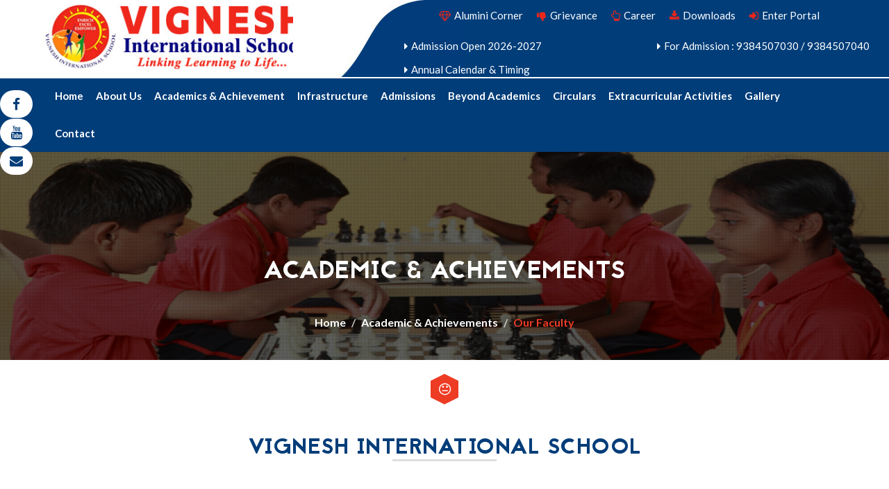

--- FILE ---
content_type: text/html; charset=UTF-8
request_url: http://www.vigneshinternationalschool.edu.in/our_faculty.php
body_size: 27955
content:
<!DOCTYPE html>
<html lang="en">
<head>

	<!-- Basic Page Needs
	================================================== -->
	<meta charset="utf-8">
    <title>Best CBSE School in Tiruvannamalai | Vignesh International School	</title>
    <meta name="description" content="top CBSE school in Tiruvannamalai, best school for holistic education in Tamil Nadu">	
	<meta name="author" content="Vignesh International School">
	<meta property="og:title" content="Vignesh International School - Tiruvannamalai" />
    <meta property="og:type" content="Best CBSE School" />
    <meta property="og:url" content="https://www.vigneshinternationalschool.edu.in" />
    
    <script type="application/ld+json">
    {
      "@context": "https://schema.org",
      "@type": "Course",
      "name": "Best CBSE School in Tiruvannamalai",
      "description": "Discover excellence in education at Tiruvannamalai's premier CBSE institution, Vignesh International School. Offering top-notch academics paired with specialized JEE NEET coaching, we nurture holistic development for every student's success. Enroll today for a future filled with limitless possibilities.",
      "provider": {
        "@type": "Organization",
        "name": "Vignesh International School CBSE",
        "sameAs": "https://www.vigneshinternationalschool.edu.in"
      }
    }
    </script>

	<!-- Mobile Specific Metas
	================================================== -->
	<meta name="viewport" content="width=device-width, initial-scale=1, maximum-scale=1">

	<!-- Favicons
	================================================== -->
	<link rel="icon" href="images/favicon/favicon-32x32.png" type="image/x-icon" />
	<link rel="apple-touch-icon-precomposed" sizes="144x144" href="images/favicon/favicon-144x144.png">
	<link rel="apple-touch-icon-precomposed" sizes="72x72" href="images/favicon/favicon-72x72.png">
	<link rel="apple-touch-icon-precomposed" href="images/favicon/favicon-54x54.png">
	
	<!-- CSS
	================================================== -->
	
	<!-- Bootstrap -->
	<link rel="stylesheet" href="css/bootstrap.min.css">
	<!-- Template styles-->
	<link rel="stylesheet" href="css/style.css">
	<!-- Responsive styles-->
		<link rel="stylesheet" href="css/main.css">
	<link rel="stylesheet" href="css/responsive.css">
	<!-- FontAwesome -->
	<link rel="stylesheet" href="css/font-awesome.min.css">
	<!-- Animation -->
	<link rel="stylesheet" href="css/animate.css">
	<!-- Prettyphoto -->
	<link rel="stylesheet" href="css/prettyPhoto.css">
	<!-- Owl Carousel -->
	<link rel="stylesheet" href="css/owl.carousel.css">
	<link rel="stylesheet" href="css/owl.theme.css">
	<!-- Flexslider -->
	<link rel="stylesheet" href="css/flexslider.css">
	<!-- Flexslider -->
	<link rel="stylesheet" href="css/cd-hero.css">
	<!-- Style Swicther -->
	<link id="style-switch" href="css/presets/preset3.css" media="screen" rel="stylesheet" type="text/css">
       <link rel="stylesheet" href="css/sticky_social_icon.css">
       
    <!--<script src="calendar.js"></script>
    <link rel="stylesheet" href="style.css">
    <link rel="stylesheet" href="cal.css">
       -->
       
       
       
       
       
       
       
       

</head>
	
<body>

	<!-- Style switcher start -->
<!--	<div class="right-side-content">
		<div class="right-side-button">
		<a href="https://docs.google.com/forms/d/e/1FAIpQLSeR54xQUNlBdXigKNBDlIAUV6TOv291jJq_6FHDmgtbDhpz6Q/viewform" target="_blank">Apply Online <i class="fa fa-external-link"></i></a></br>
		
		<a href="admission_enquiry.php">Admission Enquiry <i class="fa fa-edit"></i></a>
		</div>
		
	</div> -->
	<!-- Style switcher end -->

	<div class="body-inner">
	<div class="container-fluid top-content">
				<div class="row sample">
				<div class="col-md-4 col-xs-12">
				 <div class="img1"> 
						<img  src="images/header/vignesh-logo.jpg" alt="logo" class="responsive">
						
						 </div>
				</div>
				<div class="col-md-8 col-xs-12 sample-design">
				<div class="row">
				<div class="col-md-2">
				</div>
				<div class="col-md-10 col-xs-12 top-content-link">
				<ul>
				<li><a href="https://forms.gle/36UxHK8p7GbQg84o8"><i class="fa fa-diamond" aria-hidden="true"></i>Alumini Corner</a></li>
							<li ><a href="grievance.php"><i class="fa fa-thumbs-down" aria-hidden="true"></i>Grievance</a></li>
							<li><a href="career.php"><i class="fa fa-hand-o-up" aria-hidden="true"></i>Career</a></li>
            			<li><a href="images/document/01_Affiliation 2023-2028.pdf" target="_blank"><i class="fa fa-download"></i>Downloads</a></li>
            			<li><a href="http://www.vigneshinternationalschool.edu.in/" target="_blank"><i class="fa fa-sign-in" aria-hidden="true"></i>Enter Portal</a></li>
					
						</ul>
						
				<div class="row">
				<div class="col-md-6">
				<p><i class="fa fa-caret-right"></i><a href="admission_enquiry.php" target="_blank">Admission Open 2026-2027</a><p>
				<p><i class="fa fa-caret-right"></i><a href="annual_calendar.php">Annual Calendar & Timing</a><p>
				</div>
				<div class="col-md-6">
				
				<p><i class="fa fa-caret-right"></i><a href="">For Admission : 9384507030 / 9384507040</a><p>
				</div>
			   </div>				
				</div>
				
				</div>
				
				</div>
				</div>
				</div>
	
		<div class="container-fluid top-header">
		<header id="header"  role="banner">
		<div class="container">
			<div class="row">
				<div class="header3">
				<!-- Logo start -->
				<div class="navbar-header">
				    <button type="button" class="navbar-toggle" data-toggle="collapse" data-target=".navbar-collapse">
				        <span class="sr-only">Toggle navigation</span>
				        <span class="icon-bar"></span>
				        <span class="icon-bar"></span>
				        <span class="icon-bar"></span>
				    </button>
				                      
				</div><!--/ Logo end -->
					<nav class="collapse navbar-collapse clearfix" role="navigation">
					<ul class="nav navbar-nav ">
					<li class="active"><a href="index.php">Home</a></li>
						<li class="dropdown">
                       		<a href="#" class="dropdown-toggle" data-toggle="dropdown">About Us <i class="fa fa-angle-down"></i></a>
                       		<div class="dropdown-menu">
								<ul>
		                            <li><a href="about_vis.php">Who we are</a></li>
									<li><a href="our_profile.php">Our Profile</a></li>
									<li><a href="vision_mission.php">Vision & Mission</a></li>
									<li><a href="chairman_message.php">Chairman's Message</a></li>
									<li><a href="principal.php">Principal's Message</a></li>
									<li><a href="management.php">School Management Committee</a></li>
									<li><a href="parents_teacher_association.php">Parents & Teacher Association</a></li>
									<li><a href="vis_mandatory.php">Mandatory Disclosure</a></li>
		                        </ul>
	                    	</div>
	                    </li>
						<li class="dropdown">
                       		<a href="#" class="dropdown-toggle" data-toggle="dropdown">Academics & Achievement <i class="fa fa-angle-down"></i></a>
                       		<div class="dropdown-menu">
								<ul>
		                            <li><a href="vis_curriculum.php">Curriculum</a></li>
									<li><a href="our_faculty.php">Our Faculty Team</a></li>
									<li><a href="student_achievement.php">Student Achievements</a></li>
									<li><a href="innovations.php">Innovative Practices</a></li>
									<li><a href="school_competition.php">School Competition</a></li>
									<li><a href="computer_course.php">Computer Course</a></li>
									
		                        </ul>
	                    	</div>
	                    </li>
            			<li class="dropdown">
                       		<a href="#" class="dropdown-toggle" data-toggle="dropdown">Infrastructure<i class="fa fa-angle-down"></i></a>
                       		<div class="dropdown-menu">
								<ul>
		                            <li><a href="infrastructure_auditorium.php">Auditorium</a></li>
									<li><a href="infrastructure_audio.php">Audio Visual Room</a></li>
									<li><a href="infrastructure_laboratory.php">Laboratory</a></li>
									<li><a href="infrastructure_library.php">Library</a></li>
									<li><a href="infrastructure_catering.php">Dining & Catering</a></li>
									<li><a href="infrastructure_transportation.php">Transportation</a></li>
									<li><a href="infrastructure_hostel.php">Hostel</a></li>
									
		                        </ul>
	                    	</div>
	                    </li>
						<li class="dropdown">
                       		<a href="#" class="dropdown-toggle" data-toggle="dropdown">Admissions<i class="fa fa-angle-down"></i></a>
                       		<div class="dropdown-menu">
								<ul>
		                            <!--<li><a href="rules-regulation.php">Rules & Regulations</a></li> -->
									<li><a href="admissions.php">Admission Process</a></li>
									<li><a href="admission_enquiry.php">Admission Enquiry</a></li>
									<li><a href="enrollement.php">Enrollment Details</a></li>
									<li><a href="vis_tc.php">TC's Issued Details</a></li>
		                        </ul>
	                    	</div>
	                    </li>
						<li class="dropdown">
                       		<a href="#" class="dropdown-toggle" data-toggle="dropdown">Beyond Academics<i class="fa fa-angle-down"></i></a>
                       		<div class="dropdown-menu">
								<ul>
		                            <li><a href="sports.php">Sports</a></li>
									<li><a href="annual_day.php">Annual Day</a></li>
									<li><a href="event.php">Events</a></li>
									<li><a href="fliplearn.php">Flip Learn</a></li>
									<li><a href="rhapsody.php">Rhapsody</a></li>
									<!--<li><a href="#">Bharathidasan University</a></li>-->
		                        </ul>
	                    	</div>
	                    </li>
						<li class="dropdown">
                       		<a href="#" class="dropdown-toggle" data-toggle="dropdown">Circulars<i class="fa fa-angle-down"></i></a>
                       		<div class="dropdown-menu">
								<ul>
		                            <li><a href="https://cbseacademic.nic.in/circulars.html" target="_blank">CBSE Circulars</a></li>
									
		                        </ul>
	                    	</div>
	                    </li>
						<li class="dropdown">
                       		<a href="#" class="dropdown-toggle" data-toggle="dropdown">Extracurricular Activities<i class="fa fa-angle-down"></i></a>
                       		<div class="dropdown-menu">
								<ul>
		                            <li><a href="student_government.php">VIS Sansad</a></li>
		                            <li><a href="community_service.php">Community Service</a></li>
		                            <li><a href="health.php">Health</a></li>
		                            <li><a href="hobbies.php">Skill Enhancement Classes</a></li>
		                        </ul>
	                    	</div>
	                    </li>
            			<li class="dropdown">
                       		<a href="#" class="dropdown-toggle" data-toggle="dropdown">Gallery<i class="fa fa-angle-down"></i></a>
                       		<div class="dropdown-menu">
								<ul>
		                            <li><a href="gallery.php">Event Gallery</a></li>
		                            <li><a href="academy.php">Academy Gallery</a></li>
									<li><a href="gallery_videos.php">Videos</a></li>
		                        </ul>
	                    	</div>
	                    </li>
            			<li><a href="contact.php">Contact</a></li>
                    </ul>
				</nav><!--/ Navigation end -->

				</div><!--/ header 3 end -->
			</div><!--/ Row end -->
		</div><!--/ Container end -->
	</header><!--/ Header end -->
		</div>
		<section class="stickey_social_icons">
        <div id="fixed-social">
            <div><a href="https://www.facebook.com/viscbse/" class="fixed-facebook text-white" target="_blank"><i class="fa fa-facebook"></i> <span>Facebook</span></a></div>
            
            <div><a href="https://www.youtube.com/channel/UCmFHTfgaFQnOlW8GbI_3hoA" class="fixed-linkedin" target="_blank"><i class="fa fa-youtube"></i> <span>Youtube</span></a></div>
            
            <div><a href="mailto:vigneshschool.info@gmail.com" class="fixed-facebook" target="_blank"><i class="fa fa-envelope"></i> <span>Mail US</span></a></div>
        </div>
    </section>

	<div id="banner-area">
		<img src="images/pages/acad2.jpg" alt ="" width="100%" height="300px"/>
		<div class="parallax-overlay"></div>
			<!-- Subpage title start -->
			<div class="banner-title-content">
	        	<div class="text-center">
		        	<h2>Academic & Achievements</h2>
		        	<ul class="breadcrumb">
			            <li>Home</li>
			            <li>Academic & Achievements</li>
			            <li><a href="our_faculty.php">Our Faculty</a></li>
		          	</ul>
	          	</div>
          	</div><!-- Subpage title end -->
	</div><!-- Banner area end -->

	<!-- Main container start -->

	<!-- About tab start -->
	<section id="about" class="about">
		<div class="container">
			<div class="row">
				<div class="col-md-12 heading text-center">
					<span class="icon-pentagon wow bounceIn"><i class="fa fa-meh-o"></i></span>
					<h2 class="title2">Vignesh International School
						<span class="title-desc">
								<!-- A Quality Experience Team with 4 years experience -->
							</span>
					</h2>
				</div>
			</div> <!-- Title row end -->

			<div class="row">
				<div class="featured-tab clearfix">
					
					<div class="tab-content col-md-8 col-sm-6">
				      <div class="post-content">
						<!-- post image start -->
						<div class="post-image-wrapper">
							<img src="images/vignesh-staff.jpg" class="img-responsive"  alt="" />
							
						</div><!-- post image end -->
						<div class="post-header clearfix">
							<h2 class="post-title">
								<a href="#">Our Faculty Team</a>
							</h2>
							<div class="post-meta">
								<span class="post-meta-author">Posted by <a href="#"> Admin</a></span>
								<span class="post-meta-cats">in <a href="#"> News</a></span>
								<div class="pull-right">
									<span class="post-meta-comments"><a href="#"><i class="fa fa-comment-o"></i> 11</a></span>
									<span class="post-meta-hits"><a href="#"><i class="fa fa-heart-o"></i> 62</a></span>
								</div>
								
							</div><!-- post meta end -->
						</div><!-- post heading end -->
						<div class="entry-content">
						    <p>VIS lays a huge emphasis on enhancing teacher’s skills through continuous professional development courses. We believe teachers, like students, are life long learners and conscious of the positive impact teachers can have on in the physical, social, emotional and cognitive domains of student learning. Through the course of the Academic Year, all teachers participate in the specially-designed Professional Development Programme, offered at all our facilities. Additionally, teachers participate in the various Professional Development programmes offered by CBSE.</p>
						    <p>As a growing group of teachers, we keep busy each day, facilitating students, planning, grading, communicating with parents, completing reports and building learning resources. Each week, though, we find time to meet in small groups or as one large group to discuss pedagogical issues, take turns to direct sessions on learning and continue to grow our understanding of what it takes to be an excellent teacher. While learning happens at these weekly sessions, interactions in hallways, over lunch, at team meetings, in the computer lab exploring new software and even on field trips reinforce what we have learned. At VIS, teachers are part of a vibrant, curious, growing professional learning community!</p>
							<p>Our teachers aim to provide Knowledge, Understanding, Application, Analysis, Syntheses, Evaluation and Creation. Innovative methods are encouraged and followed for effective relationships between teaching and learning to help imbibe the different perspectives within each subject area.</p>
							<p>The students become participants in learning (not just merely securing a body of knowledge) so that their learning becomes linked to their life outside the school. The teachers view each child as a unique individual and thus seek to understand and love each one.</p>
						   <p>They take seriously their responsibility to teach, encourage and when needed admonish. The faculty team is facilitated to upgrade their skills and knowledge on a continual basis.</p>
						   
						</div>
						<div class="post-content">
						<div class="feature-box  wow fadeInDown" data-wow-delay=".3s">
								<span class="feature-icon pull-left" ><i class="fa fa-hand-o-right"></i></span>
								<div class="feature-content">
									<h3>Staff Details</h3>
									<table class="table table-bordered">
						  <tr>
							<th>S.NO</th>
							<th>INFORMATION </th>
							<th>DETAILS </th>
						  </tr>
						  <tr>
							<td>1</td>
							<td>PRINCIPAL </td>
							<td>1 </td>
						  </tr>
						  <tr>
							<td>1.1 </td>
							<td>TOTAL NO. OF TEACHERS </td>
							<td>49 </td>
						  </tr>
						  <tr>
							<td>2 </td>
							<td>PGT </td>
							<td>9 </td>
						  </tr>
						  <tr>
							<td>2.1</td>
							<td>TGT </td>
							<td>13 </td>
						  </tr>
						  <tr>
							<td>2.3</td>
							<td>PRT </td>
							<td>27 </td>
						  </tr>
						  
						  <tr>
							<td>3 </td>
							<td>TEACHERS SECTION RATIO </td>
							<td>1.5 </td>
						  </tr>
						  <tr>
							<td>4 </td>
							<td>DETAILS OF SPECIAL EDUCATOR </td>
							<td>1 </td>
						  </tr>
						  <tr>
							<td>5 </td>
							<td>DETAILS OF COUNSELLOR AND WELNESS TEACHER </td>
							<td>1 </td>
						  </tr>
						</table>
								</div>
							</div>
					</div>

						<div class="gap-30"></div>
						
					</div> 
					</div><!-- tab content -->
					<ul class="nav nav-tabs nav-stacked col-md-4 col-sm-6">
						<li>
					  		<a class="animated fadeIn" href="vis_curriculum.php">
					  			<span class="tab-icon"><i class="fa fa-bank"></i></span>
					  			<div class="tab-info"><h3>Curriculum</h3></div>
					  		</a>
					  	</li>
					  	<li class="active">
						  	<a class="animated fadeIn" href="our_faculty.php">
						  		<span class="tab-icon"><i class="fa fa-database"></i></span>
					  			<div class="tab-info"><h3>Our Faculty Team</h3></div>
						  	</a>
						</li>
					 	<li>
						  	<a class="animated fadeIn" href="student_achievement.php">
						  		<span class="tab-icon"><i class="fa fa-android"></i></span>
					  			<div class="tab-info"><h3>Student Achievements</h3></div>
						  	</a>
						</li>
						<li>
						  	<a class="animated fadeIn" href="innovations.php">
						  		<span class="tab-icon"><i class="fa fa-language"></i></span>
					  			<div class="tab-info"><h3>Innovative Practices</h3></div>	
						  	</a>
						</li>
						<li>
						  	<a class="animated fadeIn" href="#">
						  		<span class="tab-icon"><i class="fa fa-coffee"></i></span>
					  			<div class="tab-info"><h3>School Competition</h3></div>	
						  	</a>
						</li>
						
					</ul>
	    		</div><!-- Featured tab end -->
			</div><!-- Content row end -->
		</div><!-- Container end -->
    </section><!-- About end -->
	<div class="gap-40"></div>

	<!-- Footer start -->
	<section class="call-to-action">
		<div class="container">
			<div class="row">
				<div class="col-sm-12">
					<h3>Join with Vignesh International School To Get a Valuable future</h3>
					<a href="http://www.vigneshinternationalschool.edu.in/Application.pdf" class="pull-right btn btn-primary white" target="_blank">Download Form</a>
				</div>
			</div>
		</div>
	</section>

<footer id="footer" class="footer footer2">

		<div class="container">
           
			<div class="row">
			<div class="col-md-4 col-sm-12 footer-widget footer-about-us">
					<h3 class="widget-title">Vignesh International School</h3>
					<p>Affiliated to CBSE NO: 1930304</p>
					<strong>Address: </strong>
					<p>Melputhiyandal, Manalurpet road,
						<br>Tiruvannamalai - 606 603,
						<br>Tamil Nadu,
						India.</p>
					<div class="row">
						<div class="col-md-12">
							
							<p><strong>Email: </strong>vigneshschool.info@gmail.com</p>
						</div>
						<div class="col-md-12">
							
							<!-- <p><strong>Office No: </strong>04175-237920</p> -->
							<p><strong>Contact No: </strong> +91 9384507030 , <br> +91 9384507040</p>
							<!-- <p><strong>Toll Free: </strong>9384507040</p> -->
						</div>
					</div>
					<br/>
					
				</div>
				
				<div class="col-md-8 col-sm-12 footer-widget">
					<h3 class="widget-title">Quick Links</h3>
					<div class="row">
                    <div class="col-md-4">
					<ul class="unstyled arrow">
					<li><a href="our_profile.php">Our Profile</a></li>
					<li><a href="chairman_message.php">Chairman's Desk</a></li>
					<li><a href="principal.php">Principal's Desk</a></li>
					<li><a href="management.php">School Managing Committee</a></li>
					<li><a href="parents_teacher_association.php">Parents & Teacher Association </a></li>
					<li><a href="vis_mandatory.php">Mandatory Disclosure</a></li>
					 <li><a href="vis_curriculum.php">Curriculum</a></li>
					<!-- <li><a href="#">School Competition</a></li> -->
					<li><a href="our_faculty.php">Our Faculty Team</a></li>
					<li><a href="innovations.php">Innovative Practices</a></li>
				
					</ul>
					</div>
					<div class="col-md-4">
						<ul class="unstyled arrow">
								<li><a href="#">School Competition</a></li>
						    <li><a href="student_achievement.php">Student Achivement</a></li>
						    <li><a href="computer_course.php">Computer Course</a></li>
						    <li><a href="infrastructure_auditorium.php">Infrastructure</a></li>
					        <li><a href="admissions.php">Admission Guideline</a></li>
					        <li><a href="admission_enquiry.php">Enquiry Form</a></li>
					        <li><a href="enrollement.php">Enrollment Details</a></li>
					        <li><a href="http://www.cbseacademic.nic.in/circulars.html" target="_blank">Circular</a></li>
					        <li><a href="vis_tc.php">Tc's Issued Details</a></li>
				    	</ul>
					</div>
					<div class="col-md-4">
						<ul class="unstyled arrow">
						
						<li><a href="sports.php">Sports</a></li>
						<li><a href="annual_day.php">Annual Day</a></li>
						<li><a href="event.php">Events</a></li>
						<li><a href="#">Flip Learn</a></li>
							<li><a href="#">Rhapsody</a></li>
						<!--<li><a href="#">Bharathidasan University</a></li>-->
						<li><a href="sports-activities.php">Co-Curricular Activities</a></li>
						<li><a href="career.php">Career</a></li>
						<li><a href="alumini.php">Alumini</a></li>
					
					</ul>
					</div>
					</div>
				
	
				</div><!--/ End Recent Posts-->

			</div><!-- Row end -->
		</div><!-- Container end -->
		<div class="container mt-6 ">
			<div class="row">
				<div class="col-md-12 text-center">
					<ul class="footer-social unstyled">
						<li>
							<a title="Twitter" href="https://www.youtube.com/channel/UCmFHTfgaFQnOlW8GbI_3hoA" target="_blank">
								<span class="icon-pentagon wow bounceIn"><i class="fa fa-youtube"></i></span>
							</a>
							<a title="Facebook" href="https://www.facebook.com/viscbse/" target="_blank">
								<span class="icon-pentagon wow bounceIn"><i class="fa fa-facebook"></i></span>
							</a>
							
							<a title="linkedin" href="#">
								<span class="icon-pentagon wow bounceIn"><i class="fa fa-linkedin"></i></span>
							</a>
							<a title="Pinterest" href="mailto:vigneshschool.info@gmail.com" target="_blank">
								<span class="icon-pentagon wow bounceIn"><i class="fa fa-envelope"></i></span>
							</a>
							
						</li>
					</ul>
				</div>
			</div><!--/ Row end -->
			<div class="row">
				<div class="col-md-12 text-center">
					<div class="copyright-info">
         			 &copy; Copyright 2024 Vignesh International School. <span>Designed by <a href="https://www.zoptech.in">Zop Technologys</a></span>
        			</div>
				</div>
			</div><!--/ Row end -->
		   <div id="back-to-top" data-spy="affix" data-offset-top="10" class="back-to-top affix">
				<button class="btn btn-primary" title="Back to Top"><i class="fa fa-angle-double-up"></i></button>
			</div>
		</div>
	</footer><!-- Footer end -->
	



	<!-- Javascript Files
	================================================== -->

	<!-- initialize jQuery Library -->
	<script type="text/javascript" src="js/jquery.js"></script>
	<!-- Bootstrap jQuery -->
	<script type="text/javascript" src="js/bootstrap.min.js"></script>
	<!-- Style Switcher -->
	<script type="text/javascript" src="js/style-switcher.js"></script>
	<!-- Owl Carousel -->
	<script type="text/javascript" src="js/owl.carousel.js"></script>
	<!-- PrettyPhoto -->
	<script type="text/javascript" src="js/jquery.prettyPhoto.js"></script>
	<!-- Bxslider -->
	<script type="text/javascript" src="js/jquery.flexslider.js"></script>
	<!-- Owl Carousel -->
	<script type="text/javascript" src="js/cd-hero.js"></script>
	<!-- Isotope -->
	<script type="text/javascript" src="js/isotope.js"></script>
	<script type="text/javascript" src="js/ini.isotope.js"></script>
	<!-- Wow Animation -->
	<script type="text/javascript" src="js/wow.min.js"></script>
	<!-- SmoothScroll -->

	<!-- Eeasing -->
	<script type="text/javascript" src="js/jquery.easing.1.3.js"></script>
	<!-- Counter -->
	<script type="text/javascript" src="js/jquery.counterup.min.js"></script>
	<!-- Waypoints -->
	<script type="text/javascript" src="js/waypoints.min.js"></script>

	<!-- Google Map API Key Source -->
	<script type="text/javascript" src="//maps.googleapis.com/maps/api/js?key=AIzaSyCsa2Mi2HqyEcEnM1urFSIGEpvualYjwwM"></script>
	<!-- Doc https://developers.google.com/maps/documentation/javascript/get-api-key -->
	<script type="text/javascript" src="js/gmap3.js"></script>
	


	<!-- Template custom -->
	<script type="text/javascript" src="js/custom.js"></script>
	<script>
    var url = 'https://wati-integration-service.clare.ai/ShopifyWidget/shopifyWidget.js?37160';
    var s = document.createElement('script');
    s.type = 'text/javascript';
    s.async = true;
    s.src = url;
    var options = {
  "enabled":true,
  "chatButtonSetting":{
      "backgroundColor":"#4dc247",
      "ctaText":"",
      "borderRadius":"25",
      "marginLeft":"0",
      "marginBottom":"80",
      "marginRight":"10",
      "position":"fixed"
  },
  "brandSetting":{
      "brandName":"WATsapp",
      "brandSubTitle":"Typically replies within a day",
      "brandImg":"https://cdn.clare.ai/wati/images/WATI_logo_square_2.png",
      "welcomeText":"start  chat, for Admission",
      "messageText":"Hello, I have a question about Admission process {{page_link}}",
      "backgroundColor":"#0a5f54",
      "ctaText":"Start Chat",
      "borderRadius":"25",
      "autoShow":false,
      "phoneNumber":"919384507030"
  }
};
    s.onload = function() {
        CreateWhatsappChatWidget(options);
    };
    var x = document.getElementsByTagName('script')[0];
    x.parentNode.insertBefore(s, x);
</script>
	</div><!-- Body inner end -->
</body>
</html>

--- FILE ---
content_type: text/css
request_url: http://www.vigneshinternationalschool.edu.in/css/style.css
body_size: 53005
content:
/*
	Template Name: BizCraft Responsive HTML5/CSS3 Template
	Author: tripples
	Author URI: http://shapebootstrap.net/user/tripples
	Description: BizCraft Responsive HTML5/CSS3 Template.
	Version: 1.0
*/

/* Table of Content
==================================================
1.	Global Styles
2. 	Typography
3. 	Common Styles
4.	Header area
5.	Slideshow
6.	Services and Features
7.	Image Block
6.	About (Landing and Featured Tab)
9.	Portfolio
10.	Counter
11.	Team
12.	Pricing
13.	Testimonial
14. Video block
15.	Recent Post
16. Clients
17. Twitter
18. Contact
19. Footer
20. Copyright
21. Sub pages
22. Blog
23. Landing page
24.	Style Swithcer (you can delete the css)
*/

@import url(http://fonts.googleapis.com/css?family=Lato:100,300,400,700,900);

@font-face {
  	font-family: 'JaapokkiRegular';
	src: url('../fonts/jaapokki/jaapokki-regular.eot');
    src: url('../fonts/jaapokki/jaapokki-regular.eot?#iefix') format('embedded-opentype'),
         url('../fonts/jaapokki/jaapokki-regular.woff') format('woff'),
         url('../fonts/jaapokki/jaapokki-regular.ttf') format('truetype'),
         url('../fonts/jaapokki/jaapokki-regular.svg#JaapokkiRegular') format('svg');
    font-weight: normal;
    font-style: normal;
}


/* Global styles
================================================== */

html{
	overflow-x: hidden !important;
	width: 100%;
	height: 100%;
	position: relative;
	-webkit-font-smoothing: antialiased;
	text-rendering: optimizeLegibility;
}

body{
	border: 0;
	margin: 0;
	padding: 0;
	font-size: 15px;
	color: #6A6A6A;
	background: #fff;
}

h1, h2, h3{
	color: #323232;
}

.body-inner{
	position: relative;
	overflow: hidden;
}

a:link,
a:visited{
    text-decoration: none;
}


a:hover{
	text-decoration: none;
	color: #000;
}

a.read-more{
	color: #323232;
}

section{
	padding: 20px 0;
	position: relative;
}

.ts-padding {
  padding: 50px;
}

.no-padding{
	padding: 0;
}

.media>.pull-left{
	margin-right: 20px;
}

.heading{
	padding-bottom: 10px;
	margin-top: 10px;
	-webkit-transition: all 0.3s ease 0s;
	-moz-transition: all 0.3s ease 0s;
	-ms-transition: all 0.3s ease 0s;
	-o-transition: all 0.3s ease 0s;
	transition: all 0.3s ease 0s;
}

.gap-60 {
	clear: both;
	height: 60px;
}

.gap-40 {
	clear: both;
	height: 40px;
}

.gap-30 {
	clear: both;
	height: 30px;
}
.gap-20 {
	clear: both;
	height: 20px;
}

a:focus{
	outline: 0;
}


/* Typography
================================================== */

body, p{
	font-family: 'Lato', sans-serif;
	font-weight: 400; 
	font-size: 15px;
	line-height: 1.6em;
	text-align: justify;
}

h1, h2, h3, h4, h5, h6 {
	font-family: 'JaapokkiRegular';
	text-transform: uppercase;
	letter-spacing: 0.5px;
}

h1{
    font-size: 36px;
    line-height: 48px;
}

h2{
    font-size: 32px;
    line-height: 85px;
    font-weight: 400;
}

h3{
    font-size: 24px;
    line-height: 32px;
    font-weight: 400;
}

h4{
    font-size: 18px;
    line-height: 28px;
}

h5{
    font-size: 14px;
    line-height: 24px;
}

/* Button variation */

.btn.btn-primary{
	color: #323232;
	border-radius: 50px;
	padding: 10px 30px;
	background: none;
	font-size: 14px;
	text-transform: uppercase;
	-webkit-transition: all 0.3s ease 0s;
	-moz-transition: all 0.3s ease 0s;
	-ms-transition: all 0.3s ease 0s;
	-o-transition: all 0.3s ease 0s;
	transition: all 0.3s ease 0s;
}

.btn.btn-primary:hover{
	color: #fff;
}

.btn.btn-primary.white{
	border: 2px solid #fff;
	color: #fff;
}

.btn.btn-primary.white:hover{
	border: 2px solid transparent;
}

.btn.btn-primary.square{
	border-radius: 0;
	color: #fff;
}

.btn.btn-primary.solid{
	color: #fff;
}


.btn.btn-primary.solid.blank:hover{
	color: #333;
}

.btn.btn-primary.solid:hover{
	background: none;
}

ul.circle, ul.check-list{
	list-style: none;
	margin: 0;
	padding: 0;
}

ul.circle li{
	position: relative;
	margin-left: 30px;
	padding-bottom: 20px;

}

ul.circle li:before{
	content: "\f111";
	font-family: FontAwesome;
	font-size: 8px;
	line-height: 8px;
	border: 2px solid rgba(0, 0, 0,.1);
	border-radius: 100%;
	position: absolute;
	left: -33px;
	top: 5px;
}

ul.unstyled{
	list-style: none;
	margin: 0;
	padding: 0;
}

ul.check-list li{
	margin-bottom: 5px;
}

ul.check-list li i{
	margin-right: 10px;
	font-size: 14px !important;
}

ul.arrow li:before{
	content: "\f105";
	font-family: FontAwesome;
	margin-right: 10px;
}

blockquote p{
	font-size: 14px;
	font-weight: 400;
	line-height: 18px;
	font-style: italic;
	color: #959595;
}

blockquote {
	margin: 20px 0;
}


#news marquee { color:#000;}

/* Common styles
================================================== */

/* Angle */

.angle:before {
	background: #fff;
	content: "";
	height: 75px;
	top: -37px;
	position: absolute;
	width: 100%;
	z-index: 2;
	-webkit-transform: skew(0deg,2deg);
	-moz-transform: skew(0deg,2deg);
	-ms-transform: skewX(0deg) skewY(2deg);
	-o-transform: skew(0deg,2deg);
	transform: skew(0deg,2deg);
}

.portfolio.angle:before{
	background: #f5f5f5;
}

.portfolio.angle{
	padding-bottom: 120px;
}

.clients.angle{
	padding: 120px 0;
}

/* Parallax */

.parallax {
	background-size: cover !important;
	background-repeat: no-repeat;
	background-position: 50% 0;
	background-attachment: fixed !important;
	padding: 110px 0;
	color: #fff;
	position: relative;
}

.parallax h2, .parallax h3{
	color: #fff;
	margin-top: 0;
}
.parallax .btn{
	color: #fff;
}

.parallax-overlay{
	position: absolute;
	left: 0;
	top: 0;
	width: 100%;
	height: 100%;
	background: url(../images/overaly.png);
}

.parallax h3{
	margin-bottom: 30px;
}

.parallax1{
	background: url(../images/parallax/parallax1.jpg) no-repeat;
}

.parallax2{
	background: url(../images/banner/vis_banner.jpg) no-repeat;
}

.parallax3{
	background: url(../images/parallax/parallax3.jpg) no-repeat;
}

.parallax4{
	background: url(../images/parallax/parallax4.jpg) no-repeat;
}

.parallax .btn.solid {
	margin-left: 10px;
}


/* Deafult title */

.title-icon{
	font-size: 32px;
	margin-right: 15px;
	margin-top: 9px;
	color: #959595;
}

.title-icon.classic{
	margin-top: 0;
}

.title{
	position: relative;
	margin: 0;
	line-height: 32px;
	border-left: 2px solid #f45a54;
	display: inline-block;
	padding-left: 15px;
	-webkit-transition: all 0.3s ease 0s;
	-moz-transition: all 0.3s ease 0s;
	-ms-transition: all 0.3s ease 0s;
	-o-transition: all 0.3s ease 0s;
	transition: all 0.3s ease 0s;
 }

 .title.classic{
	line-height: 40px;
  	height: 34px;
}

 .title-desc{
 	font-family: 'Lato', serif;
 	font-size: 16px;
 	line-height: 18px;
 	font-weight: 400;
 	text-transform: capitalize;
 	display: block;
 	color: #6A6A6A
 }

/* Title style 2 */

.title2{
	position: relative;
	margin-top: 30px;
	color:#013d79;
}

.title2:after{
	content: '';
	width: 150px;
	left: 50%;
	margin-left: -75px;
	top: 50%;
	height: 3px;
	background: #dedede;
	position: absolute;
}

.title2 .title-desc{
	padding-top: 30px;
}


/* Title border */

.title-border{
	line-height: normal;
	margin-top: 0;
}

.widget-title{
	margin-bottom: 25px;
	font-size: 20px;
}

.post-title{
	font-size: 24px;
	line-height: normal;
}

.post-title a{
	color: #323232;
}

.long-desc{
	font-size: 16px;
}


/* Icon pentagon */

.icon-pentagon{
	display: inline-block;
	height: 24px;
	width: 40px;
	position: relative;
	color: #fff;
	-webkit-transition: all 0.3s ease 0s;
	-moz-transition: all 0.3s ease 0s;
	-ms-transition: all 0.3s ease 0s;
	-o-transition: all 0.3s ease 0s;
	transition: all 0.3s ease 0s;
}

.icon-pentagon:hover{
	color: rgba(0,0,0,.5);
}

.icon-pentagon:before{
	border-left: 20px solid rgba(0, 0, 0, 0);
	border-right: 20px solid rgba(0, 0, 0, 0);
	top: -10px;
	content: "";
	height: 0;
	left: 0;
	position: absolute;
	width: 0;
}

.icon-pentagon:after {
	border-left: 20px solid rgba(0, 0, 0, 0);
	border-right: 20px solid rgba(0, 0, 0, 0);
	bottom: -10px;
	content: "";
	height: 0;
	left: 0;
	position: absolute;
	width: 0;
}

.icon-pentagon i{
	font-size: 20px;
	line-height: 24px;
}

.service-icon {
	height: 46px;
	width: 90px;
	margin-bottom: 30px;
}
.service-icon:before {
	border-left: 45px solid rgba(0, 0, 0, 0);
	border-right: 45px solid rgba(0, 0, 0, 0);
	top: -30px;
}
.service-icon:after {
	border-left: 45px solid rgba(0, 0, 0, 0);
	border-right: 45px solid rgba(0, 0, 0, 0);
	bottom: -30px;
}

.service-icon i {
	font-size: 36px;
	line-height: 46px;
}

/* Carousel controller */

.carousel-control{
	width: auto;
}
.ts-carousel-controller{
	text-align: center;
	padding-top: 50px;
	z-index: 1;
	position: relative;
}

.ts-carousel-controller .left,
.ts-carousel-controller .right, 
.owl-controls .owl-prev, 
.owl-controls .owl-next{
	cursor: pointer;
	background: #f6f6f6;
	width: 38px;
	height: 38px;
	line-height: 38px;
	color: #989898;
	opacity: 1;
	top: auto;
	text-shadow: none;
	display: inline-block;
	text-align: center;
	border-radius: 100%;
}
.owl-controls .owl-next{
	margin-left: 6px;
}

.ts-carousel-controller .left:hover,
.ts-carousel-controller .right:hover,
.owl-controls .owl-prev:hover, 
.owl-controls .owl-next:hover{
	color: #fff;
}

.owl-controls .owl-page, 
.owl-controls .owl-buttons div{
	display: inline-block;
}

/* Input form */

.form-control{
	box-shadow: none;
	border: 1px solid #dedede;
	padding: 6px 20px;
	height: 50px;
	background: none;
	color: #959595;
	font-size: 14px;
	border-radius: 0;
}

.form-control:focus{
	box-shadow: none;
}

/*-- Flex slider --*/

.portfolio-slider .flexslider,
.ts-flex-slider .flexslider{
	border: 0;
	box-shadow: none ;
}

.portfolio-slider .flex-direction-nav a,
.ts-flex-slider .flex-direction-nav a{
	opacity: 0;
	background: #000;
	color: #fff !important;
	text-align: center;
	text-shadow: none;
	line-height: 40px;
}

.portfolio-slider .flex-direction-nav a:before{
	font-size: 32px;
}

.portfolio-slider .flex-direction-nav a:hover,
.ts-flex-slider .flex-direction-nav a:hover {
	color: #fff;
	opacity: 1;
}

.flexportfolio.flexslider .slides img{
	 height: 410px;
}

/*-- Pagination --*/

.pagination li a{
	border-radius: 0 !important;
	margin-right: 8px;
}

.pagination>.active>a, .pagination>.active>a:hover,
.pagination>li>a:hover{
	color: #fff;
	border: 1px solid transparent;
}

/* Header area
================================================== */

/*-- Header style 1 --*/

.header-solid{
	background: #191919;
	box-shadow: 0px 1px 7px 0 rgba(0, 0, 0, 0.2); */
}

.header-solid ul.navbar-nav > li > a{
	color: #fff;
}

/*-- Logo --*/

.navbar-header{
	z-index: 9999;
}

.navbar-brand.navbar-bg{
	position: absolute;
	left: 0;
	padding: 3px 15px 10px;
	width: 20%;
	height: 62px;
	line-height: 62px;

}

.navbar-brand img{
	float: right;
	padding: 0 15px;

}


.sample-design { height:111.4px; background-size:24%; background:url("../images/header/header-middle-shape1.jpg") #013d79 no-repeat;
}

.right-side-content{
	 position: fixed;
    top: 250px;
   margin-left: 80%;
    z-index: 9999;
}
.right-side-content .right-side-button a{
	color: #ffffff;
    background-color: #009688;
    display: block;
    width: 194px;
    height: 37px;
    position: relative;
    text-align: right;
    line-height: 36px;
    margin-bottom: 1px;
    z-index: 2;
    padding: 1px 10px!important;
    font-weight: 700;
    font-size: 16px;
    border-radius: 6px 0px 0px 6px;
}
.right-side-content .right-side-button a i{
	color: #013d79;
    padding-left: 10px;
    font-weight: 700;
}



/* Main navigation */

.navbar{
	border-radius: 0;
	border: 0;
	margin-bottom: 0;
}

.navbar-right{
	padding-right: 0;
}

.navbar-right .dropdown-menu {
	right: auto;
	left: 0;
}

.navbar-toggle{
	border-radius: 0;
	margin-right: 5px;
}

.navbar-toggle .icon-bar{
	background: #fff;
}

ul.navbar-nav > li > a{
	
  	text-transform: capitalize;
  	font-size: 14px;
	color: #fff;
	padding-top: 10px;
	padding-bottom: 10px;
	line-height: 20px;
}

ul.navbar-nav > li:last-child a{
	padding-right: 0;
}

ul.navbar-nav > li.active > a,
ul.navbar-nav > li > a:hover{

}

ul.navbar-nav > li > a i{
	font-weight: 600;
	padding-right: 10px;
	color:#ffe710;
	font-size:20px;
}

.nav .open>a, .nav .open>a:hover, 
.nav .open>a:focus{
	background: transparent;
	border:0;
}

/* Dropdown */

.dropdown-menu{
	border: 0;
	border-radius: 0px;
	width: 100%;
	box-shadow: none;
	background: none;
	min-width: 180px;
}

.dropdown-menu > ul{
	list-style: none;
	padding: 0 15px;
	margin-left: auto;
	margin-right: auto;
	margin-bottom: 0;
	margin-top: -5px;
	background: #fff;
	background-color: rgba(255,255,255,0.95);
	box-shadow: 0 2px .09px rgba(0,0,0,0.15);
}

.dropdown-menu > ul > li > a{
	display: block;
	font-size: 14px;
	font-weight: 400;
	line-height: normal;
	text-decoration: none;
	padding: 4px;
	color: #333;
	border-bottom: 1px solid rgba(0,0,0,0.1);
}

.dropdown-menu > ul > li.active > a{
	
}

.dropdown-menu > ul > li:last-child > a{
	border-bottom: 0;
}

.dropdown-menu > ul > li>a:hover, 
.dropdown-menu > ul > li>a:focus{
	background: none;
}

.nav>li.megamenu{ 
	position: static;
}

.nav>li.megamenu .dropdown-menu {
	left: 0;
	right: 0;
	margin-left: auto;
	margin-right: auto;
	padding:20px !important;
	z-index: 1000;
	border-radius: 0;
	top: auto;
}

.nav>li.megamenu .dropdown-menu ul{
	margin-top: 4px;
	padding: 20px;
}


/* Header Style - 2
================================================== */

.header2{
	padding: 8px 0;
}

.header2 .navbar-brand{
	background: none;
	padding-top: 3px;
}

/*-- Header bgnone fixed --*/

.header-bgnone{
	padding: 5px 0;
	width: auto;
	box-shadow: 0px 1px 7px 0 rgba(0, 0, 0, 0.2);
}

.header-bgnone ul.navbar-nav > li:hover > a,
.header-bgnone ul.navbar-nav > li.active > a{
	color: #000;
}


/* Header Style - 3
================================================== */

.header3{
	background: #013d79;

}

.header3 .navbar-brand{
	padding-top: 10px;
}

.header3 ul.navbar-nav > li > a{
	padding:15px 9px 19px;
    color:#ffffff !important;
    font-weight:bold;
    font-size:15px;
}
.header3 ul.navbar-nav > li > a:hover { background:#f0281b; color:#fff;}

.header3 ul.navbar-nav > li:last-child a{
	padding-right: 10px;
}

.header3 .navbar-collapse{
	padding-right: 30px;
}


/* Header Style - 4
================================================== */

.header4{
	background:#0e4780;
	box-shadow: 0px 1px 7px 0 rgba(0, 0, 0, 0.2);
}

.header4 .navbar-brand{
	padding-top: 10px;
}

.header4 ul.navbar-nav > li > a{
	font-family: "Helvetica Neue", Helvetica, Arial, sans-serif;
	padding-top: 30px;
	padding-bottom: 25px;
	color: #fff;
}



/* Slideshow
================================================== */

/*-- Main slide --*/

.overlay {
	position: absolute;
	z-index: 1;
	top: 0;
	bottom: 0;
	left: 0;
	right: 0;
	background-image: url(../images/overaly.png);
}

#main-slide .item img{
	width: 100%;
	-webkit-backface-visibility: hidden;

}

#main-slide .item{
	-webkit-backface-visibility: hidden;
}

#main-slide .item .slider-content {
  z-index: 1;
  opacity: 0;
  -webkit-transition: opacity 500ms;
  -moz-transition: opacity 500ms;
  -o-transition: opacity 500ms;
  transition: opacity 500ms;
}
#main-slide .item.active .slider-content {
  opacity: 1;
  -webkit-transition: opacity 100ms;
  -moz-transition: opacity 100ms;
  -o-transition: opacity 100ms;
  transition: opacity 100ms;
}

#main-slide .slider-content{
	top: 60%;
	margin-top: -70px;
	left: 0;
	padding: 0;
	text-align: center;
	position: absolute;
	width: 100%;
	color: #fff;
}

#main-slide .carousel-indicators {
	bottom: 70px;
}

.carousel-indicators li{
	width: 30px !important;
	height: 10px !important;
	margin: 1px !important;
	border-radius: 0 !important;
	background: rgba(255,255,255,.5);
}

#main-slide .carousel-indicators li.active,
#main-slide .carousel-indicators li:hover {
    -moz-transition: all 300ms ease;
	-webkit-transition: all 300ms ease;
	-ms-transition: all 300ms ease;
	-o-transition: all 300ms ease;
	transition: all 300ms ease;
}


#main-slide .carousel-control.left,
#main-slide .carousel-control.right {
	opacity: 0;
	filter: alpha(opacity=0);
	background-image: none;
	background-repeat: no-repeat;
	text-shadow: none;
	-webkit-transition: all .25s ease;
	-moz-transition: all .25s ease;
	-ms-transition: all .25s ease;
	-o-transition: all .25s ease;
	transition: all .25s ease;
}

#main-slide:hover .carousel-control.left,
#main-slide:hover .carousel-control.right{
	opacity: 1;
	filter: alpha(opacity=100);
}

#main-slide:hover .carousel-control.left{
	left: 20px;
}

#main-slide:hover .carousel-control.right {
	right: 20px;
}

#main-slide .carousel-control.left span {
	padding: 15px;
}

#main-slide .carousel-control.right span {
	padding: 15px;
}

#main-slide .carousel-control .fa-angle-left, 
#main-slide .carousel-control .fa-angle-right{
	position: absolute;
	top: 50%;
	z-index: 5;
	display: inline-block;
}

#main-slide .carousel-control .fa-angle-left{
	left: 0;
}

#main-slide .carousel-control .fa-angle-right{
	right: 0;
}

#main-slide .carousel-control i{
	background: none;

	color: #fff;
	line-height: 56px;
	width: 56px;
	height: 56px;
	border: 1px solid #fff;
	border-radius: 100%;
	font-size: 36px;
	-moz-transition: all 500ms ease;
	-webkit-transition: all 500ms ease;
	-ms-transition: all 500ms ease;
	-o-transition: all 500ms ease;
	transition: all 500ms ease;
}

#main-slide .carousel-control i:hover{
	border: 1px solid rgba(0,0,0,.3);
}

#main-slide .slider-content h2{
	font-size: 30px;
	text-transform: uppercase;
	color: #fff;
}

#main-slide .slider-content h3{
	font-size: 20x;
	margin-top: 40px;
	color: #fff;
}

.slider.btn{
	padding: 10px 35px;
	margin-top: 40px;
	font-size: 16px;
	text-transform: uppercase;
	color: #fff;
}

.slider.btn.solid{
	margin-left: 15px;
}

.slider-content-left {
	position: relative;
	margin: 0 0 0 40px;
}

.slider-content-right{
	position: relative;
}

/*-- Animation */
.carousel .item.active .animated1 {
	
}

.carousel .item.active .animated2,
 .flex-active-slide .animated2{
	-webkit-animation: lightSpeedIn 1s ease-in 200ms both;
	animation: lightSpeedIn 1s ease-in 200ms both;
}

.carousel .item.active .animated3,
.flex-active-slide .animated3 {
	-webkit-animation: bounceInLeft 2s ease-in-out 800ms both;
	animation: bounceInLeft 1.5s ease-in-out 800ms both;
}

.carousel .item.active .animated4,
.flex-active-slide .animated4 {
	-webkit-animation: flipInX 2s ease-in 800ms both;
	animation: flipInX 2s ease-in 800ms both;
}

.carousel .item.active .animated5,
.flex-active-slide .animated5 {
	-webkit-animation: bounceInLeft 1s ease-in-out 100ms both;
	animation: bounceInLeft 1s ease-in-out 100ms both;
}

.carousel .item.active .animated6,
.flex-active-slide .animated6 {
	-webkit-animation: bounceIn 1s ease-in 500ms both;
	animation: bounceIn 1s ease-in 500ms both;
}

.carousel .item.active .animated7,
.flex-active-slide .animated7 {
	-webkit-animation: bounceIn 1s ease-in 500ms both;
	animation: bounceIn 1s ease-in 500ms both;
}

.carousel .item.active .animated8,
.flex-active-slide .animated8{
	-webkit-animation: bounceInDown 1s ease-in 800ms both;
	animation: bounceInDown 1s ease-in 800ms both;
}


/* Flex slider */

.ts-flex-slider{
    position: relative;
}

.ts-flex-slider .flexSlideshow{
	width: 100%;
	overflow: hidden;
}


.overlay2{
    position: relative;
}

.overlay2 img{
	width: 100%;
}

.overlay2::before {
    position: absolute;
    content: '';
    z-index: 3;
    top: 0;
    bottom: 0;
    left: 0;
    right: 0;
    background-image: url(../images/overaly.png);
}

.ts-flex-slider .flexslider .slides{
    z-index: 0;
}

.ts-flex-slider .slider-content{
    z-index: 3;
}


.ts-flex-slider .flex-direction-nav a {
	width: 55px;
	height: 60px;
	line-height: 60px;
	text-align: center;
	font-size: 32px;
}

.ts-flex-slider .flex-direction-nav a.flex-next{
	border-radius: 3px;
}

.ts-flex-slider .flex-direction-nav a.flex-prev{
	border-radius: 3px;
}


/* Services
================================================== */

.service{
	padding-top: 40px;
}

.service-heading {
	padding-bottom: 30px;
	text-align: center;
}

.service-content{
	margin-top: 30px;
}

.service-content h3{
	font-size: 16px;
}

/* Feature box
================================================== */

.feature-icon{
	font-size: 28px;
  	margin-top: 5px;
}

.feature-content{
	padding-right: 20px;
	padding-left: 55px;
}

.feature-content h3{
	margin-top: 0;
	font-size: 18px;
}


/* Feature center */

.feature-center-content .feature-center-icon{
	font-size: 72px;
	margin-bottom: 5px;
	display: inline-block;
}

.feature-center-content h3{
	font-size: 18px;
}


/* Image Block
================================================== */

.image-block{
	background: #f4f4f4;
}

.img-block-right{
	padding-right: 140px;
}

.img-block-head h2{
	font-size: 18px;
	line-height: normal;
	margin: 5px 0 0 0;
}

.img-block-head h3{
	font-size: 40px;
	line-height: 100%;
}

.image-block-content{
	padding: 0 50px;
	margin-bottom: 30px;
}

.image-block-content .feature-icon{
	width: 60px;
	height: 60px;
	line-height: 60px;
	color: #fff;
	border-radius: 100%;
	display: inline-block;
	text-align: center;
}

.image-block-content .feature-content{
	padding-left: 85px;
}

.image-block-content .feature-content h3{
	margin-bottom: 0;
}




/* About us
================================================== */


/* Landing Tab */

.landing-tab{
	position: relative;
	z-index: 10;
}

.landing-tab .nav-tabs{
	border-right: 1px solid #e7e7e7;
	padding: 25px 0;
	border-bottom: 0;
}

.landing-tab .nav-tabs>li.active{
	margin-right: -3px;
}

.landing-tab .nav-tabs>li.active .tab-info h3{
	color: #323232;
}

.landing-tab .nav-tabs>li{
	padding: 15px 0;
}

.landing-tab .nav-tabs>li>a{
	background: none !important;
	border-radius: 0;
	padding: 0 15px 0;
	color: #6A6A6A !important;
	position: relative;
	border: 0 !important;
	-moz-transition: all 300ms ease;
	-webkit-transition: all 300ms ease;
	-ms-transition: all 300ms ease;
	-o-transition: all 300ms ease;
	transition: all 300ms ease;
}


.landing-tab .nav-tabs>li>a:hover{
	background: none;
}


.landing-tab .tab-icon{
	font-size: 28px;
	display: inline-block;
}

.landing-tab .tab-info{
	display: inline-block;
	vertical-align: middle;
	position: absolute;
	left: 70px;
	top: 50%;
	margin-top: -12px;
}

.landing-tab .tab-info h3{
	font-size: 18px;
	line-height: normal;
	margin: 0;
	color: #6A6A6A
}


.landing-tab .tab-pane h3{
	margin-top: 0;
	line-height: normal;
}

.landing-tab .tab-pane h3.text-center{
	margin-bottom: 25px;
}

.landing-tab .tab-pane{
	padding-left: 95px;
	text-align: justify;
}

.landing-tab .tab-pane i.big{
	font-size: 200px;
	margin-bottom: 30px;
	display: block;
}



/* Featured Tab */


.featured-tab{
	padding: 30px 0;
}

.featured-tab .nav-tabs{
	border-bottom: 0;
}

.featured-tab .nav-tabs>li.active>a{
	color: #fff;
}

.featured-tab .nav-tabs>li.active>a:after{

}

.featured-tab .nav-tabs>li>a{
	background: #f2f2f2;
	border-radius: 0;
	padding: 0 15px 0;
	color: #323232;
	position: relative;
	border: 0 !important;
	line-height: 52px;
	height: 52px;
	margin-bottom: 3px;
	-moz-transition: all 300ms ease;
	-webkit-transition: all 300ms ease;
	-ms-transition: all 300ms ease;
	-o-transition: all 300ms ease;
	transition: all 300ms ease;
}

.featured-tab .nav-tabs>li>a:after{
	left: 100%;
	border: transparent solid;
	content: " ";
	position: absolute;
	border-width: 25px;
	top: 50%;
	border-left-color: #f2f2f2;
	margin-top: -25px;
		-moz-transition: all 300ms ease;
	-webkit-transition: all 300ms ease;
	-ms-transition: all 300ms ease;
	-o-transition: all 300ms ease;
	transition: all 300ms ease;
}

.featured-tab .nav-tabs>li>a:hover{
	color: #fff;
}
.featured-tab .nav-tabs>li>a:hover:after{

}

.featured-tab .nav-tabs>li.active>a,
.featured-tab .nav-tabs>li.active .tab-info h3,
.featured-tab .nav-tabs>li>a:hover .tab-info h3{
	color: #fff !important;
}

.featured-tab .tab-icon{
	font-size: 28px;
	display: inline-block;
}

.featured-tab .tab-info{
	display: inline-block;
	vertical-align: middle;
	position: absolute;
	left: 70px;
	top: 50%;
	margin-top: -12px;
}

.featured-tab .tab-info h3{
	font-size: 16px;
	line-height: normal;
	margin: 0;
}

.featured-tab .tab-pane img.pull-left{
	margin: 0 30px 10px 0;
}

.featured-tab .tab-pane img.pull-right{
	margin: 0 0 0 15px;
}
.featured-tab .tab-pane h3{
	margin-top: 0;
	line-height: normal;
	text-align: left;
	font-size: 20px;
}

.featured-tab .tab-pane h3.text-center{
	margin-bottom: 25px;
}

.featured-tab .tab-pane{
	padding-left: 25px;
	text-align: justify;
}

.featured-tab .tab-pane i.big{
	font-size: 230px;
}




/* Portfolio
================================================== */

.portfolio{
	background: #f5f5f5;
	padding-bottom: 0;
}

#main-container.portfolio{
	background: none;
}

/*-- Isotope Portfolio start --*/

#isotope .isotope-item{
	padding:0;
}

.isotope-nav {
  	margin: -80px auto 80px;
  	display: inline-block;
  	float: right;
  	position: relative;
  	z-index: 100;
}

.isotope-nav ul{
	list-style: none;
	margin: 0;
}

.isotope-nav ul li{
	float: left;
	margin-right: 10px;
}

.isotope-nav ul li a{
	color: #323232;
  	padding: 5px 15px 8px;
  	border: 1px solid #ddd;
  	-webkit-transition: all 0.3s;
  	-moz-transition: all 0.3s;
  	-o-transition: all 0.3s;
  	transition: all 0.3s;
}

.isotope-nav ul a.active, 
.isotope-nav ul a:hover{
	color: #fff;
	position: relative;
	border: 1px solid transparent;
}

.isotope-nav ul a.active:after, 
.isotope-nav ul a:hover:after{
  	position: absolute;
  	content: " ";
  	width: auto;
  	height: auto;
  	bottom: -13px;
  	margin-left: -8px;
  	left: 50%;
  	border-width: 7px;
  	border-style: solid;
}

#isotope .isotope-item .grid{
	position: relative;
	margin-bottom: -8px;
}

.grid figure {
	position: relative;
	z-index: 1;
	display: inline-block;
	overflow: hidden;
	background: #3085a3;
	text-align: center;
	width: 100%;
	height: 100%;
}
.grid figure figcaption{
	position: absolute;
	top: 0;
	left: 0;
	width: 100%;
	height: 100%;
}
.grid figure figcaption {
	padding: 2em;
	color: #fff;
	-webkit-backface-visibility: hidden;
	backface-visibility: hidden;
}
figure.effect-oscar {
	background: #000;
	background: rgba(0,0,0,.8);
}

figure.effect-oscar img {
	display: block;
	width: 100%;
	opacity: 1;
	-webkit-transition: opacity 0.35s;
	transition: opacity 0.35s;
	-webkit-backface-visibility: hidden;
	backface-visibility: hidden;
}

figure.effect-oscar figcaption {
	padding: 2.5em;
	background-color: rgba(0,0,0,0.1);
	-webkit-transition: background-color 0.35s;
	transition: background-color 0.35s;
}

figure.effect-oscar figcaption::before {
	position: absolute;
	top: 30px;
	right: 30px;
	bottom: 30px;
	left: 30px;
	border: 1px solid rgba(255,255,255,.3);
	content: '';
}

figure.effect-oscar h3 {
	font-size: 18px;
	color: #fff;
	opacity: 0;
	margin: 25% 0 10px 0;
	-webkit-transition: -webkit-transform 0.35s;
	transition: transform 0.35s;
	-webkit-transform: translate3d(0,100%,0);
	transform: translate3d(0,100%,0);
}

figure.effect-oscar a{
	color: #fff;
	font-size: 18px;
	margin: 20px 5px 0;
	display: inline-block;
	z-index: 1;
	position: relative;
	-webkit-transition: all 0.35s;
	-moz-transition: all 0.35s;
	-o-transition: all 0.35s;
	transition: all 0.35s;
}


figure.effect-oscar a.link i{
	-webkit-transform: rotate(90deg);
	transform: rotate(90deg);
}

figure.effect-oscar figcaption::before,
figure.effect-oscar a {
	opacity: 0;
	-webkit-transition: all 0.35s, -webkit-transform 0.35s;
	transition: all 0.35s, transform 0.35s;
	-webkit-transform: scale(0);
	transform: scale(0);
}

figure.effect-oscar:hover h3 {
	-webkit-transform: translate3d(0,0,0);
	transform: translate3d(0,0,0);
}

figure.effect-oscar:hover figcaption::before,
figure.effect-oscar:hover h3,
figure.effect-oscar:hover a {
	opacity: 1;
	-webkit-transform: scale(1);
	transform: scale(1);
}


figure.effect-oscar:hover figcaption {
	background-color: rgba(0,0,0,0.5);
}

figure.effect-oscar:hover img {
	opacity: 0.4;
}


/* Portfolio box */

.portfolio-box{
	padding-bottom: 80px;
}

.portfolio-box .isotope-nav{
	margin: 0 auto 60px;
	float: none;
}


/* Portfolio details */

.portfolio-static-item{
	padding-bottom: 20px;
}

.portfolio-static-item figure.effect-oscar a{
	margin-top: 70px;
}

.portfolio-static-desc h3{
	font-size: 16px;
	margin: 5px 0 -5px 0;
	line-height: normal;
}

.portfolio-static-desc a{
	color: #6A6A6A;
}


/* Portfolio details */

.portfolio-desc h3{
	margin-top: 0;
}
.portfolio-desc .project-btn{
	margin-top: 20px;
	padding: 8px 25px;
}



/* Counter
================================================== */


.facts-wrapper{
	background: #2a2d32;
	color: #fff;
}

.facts {
  	position: relative;
  	padding: 46px 40px 30px;
  	-moz-transition: all 300ms ease;
  	-webkit-transition: all 300ms ease;
  	-ms-transition: all 300ms ease;
  	-o-transition: all 300ms ease;
  	transition: all 300ms ease;
}

.facts:hover{
	background: #000 !important;
}

.facts.one{
	background: rgba(0,0,0,.3);
}

.facts.two{
	background: rgba(0,0,0,.2);
}

.facts.three{
	background: rgba(0,0,0,.15);
}

.facts.four{
	background: rgba(0,0,0,.09);
}

.facts i{
	font-size: 36px;
	text-shadow: 1px 3px 3px rgba(0,0,0,0.3);
}

.facts-num span{
	font-size: 42px;
  	font-weight: 700;
  	margin-top: 20px;
  	display: inline-block;
}

.facts h3{
	font-size: 18px;
	margin-top: 8px;
	color: #fff;
}


/* Counter parallax bg */

.ts_counter_bg .facts{
	padding: 0 15px;
}
.ts_counter_bg .facts:hover{
	background: none !important;
}

.ts_counter_bg .facts-num span{
	margin: 30px 0 20px;
}

.ts_counter.elements .facts{
	padding: 15px;
}

/* Team
================================================== */

.img-hexagon span {
    position: absolute;
    display: block;
    float:left;
	border-left: 120px solid #fff;
	border-right: 120px solid #fff;
}

.img-top {
	top: 0;
	border-top: 0px solid transparent;
 	border-bottom: 75px solid transparent;
}

.img-bottom{
	bottom: 0px;
	border-bottom: 0px solid transparent;
	border-top: 75px solid transparent;
}

.img-hexagon {
    width: 240px;
    height: 250px;
    position: relative;
    display: inline-block;
}
.img-hexagon img{
	width: 100%;
	height: 100%;
}


.team-content h3{
	margin-bottom: 0;
	font-size: 20px;
}

.team-content p{
	color: #959595;
}

.team-social a{
	background: #d5d5d5;
	color: #fff;
	width: 28px;
	height: 28px;
	line-height: 28px;
	border-radius: 100%;
	display: inline-block;
	text-align: center;
	-moz-transition: all 300ms ease;
	-webkit-transition: all 300ms ease;
	-ms-transition: all 300ms ease;
	-o-transition: all 300ms ease;
	transition: all 300ms ease;
}

.team-social a.fb:hover{
	background: #325c94;
}

.team-social a.twt:hover{
	background: #00abdc;
}

.team-social a.gplus:hover{
	background: #dd4b39;
}

.team-social a.linkdin:hover{
	background: #007bb6;
}

.team-social a.dribble:hover{
	background: #ea4c89;
}


/* Team list */

.team-list .img-hexagon{
	float: left;
	margin-right: 30px;
}


/* Team list square */

.team-list-square .img-square{
	float: left;
	margin-right: 30px;
}


/* Pricing table
================================================== */

.pricing{
	padding-bottom: 80px;
}

.plan {
	border: 1px solid #dedede;
}

.plan-name { 
	display: block; 
	font-size: 24px; 
	line-height: 30px; 
	font-weight: 700;  
	padding: 20px 0; 
	color: #959595;
}

.plan-price { 
	font-size: 48px; 
	padding: 30px 0;
	margin-bottom: 30px;
	position: relative;
	background: #f2f2f2;
}

.plan-price:after{
	bottom: -30px;
	border: solid transparent;
	content: " ";
	position: absolute;
	border-width: 15px;
	border-top-color: #f2f2f2;
	left: 50%;
	margin-left: -16px;
}

.plan.featured .plan-name{
	color: #323232;
}

.plan.featured .plan-price{
	color: #fff;
}
.plan.featured .plan-price:after{

}

.plan-price .currency { 
	top: -0.9em;
	font-size: 50%;
	left: -0.01em;
	font-weight: 700;
}

.plan-name small{
	display: block;
	font-size: 12px;
	font-weight: 700;
	line-height: normal;
}

.plan-price strong{
	
}

.plan-price sub{
	font-size: 18px;
	font-weight: 700;
}

.plan ul { 
	background: #fff; 
	padding: 0;
	margin-bottom: 0;
}

.plan ul li {
	border-top: 1px dashed #dedede;
	padding: 12px 29px;
	font-weight: 500;
}

.plan ul li:first-child { 
	border-top: 0 !important;
}

.plan a.btn { 
	color: #323232;
	background: #fff;
	margin-top: 25px;
	margin-bottom: -20px;
	padding: 8px 30px;
}
.plan a.btn:hover{
	color: #fff;
}


/* Testimonial
================================================== */

.testimonial-thumb img{
	border: 1px solid #8E8E8E;
	padding: 3px;
	width: 80px;
	height: 80px;
	border-radius: 100%;
}
.testimonial-slide .testimonial-content h3.name{
	font-size: 18px;
	color: #fff;
	margin: 10px 0;
}

.testimonial-slide .testimonial-content h3 span{
	display: block;
	font-size: 14px;
	color: #fff;
	font-weight: 400;
	margin-top: -10px;
}

.testimonial-slide .owl-buttons{
	display: none;
}

.testimonial-slide .testimonial-text{
	font-size: 16px;
	line-height: 24px;
	max-width: 800px;
	padding-top: 30px;
	display: inline-block;
	position: relative;
	color: #fff;
}

.testimonial-slide .testimonial-text:before{
	content: '\f10d';
	font-family: FontAwesome;
	padding-right: 10px;
}
.testimonial-slide .testimonial-text:after{
	content: '\f10e';
	font-family: FontAwesome;
	padding-left: 10px;
}

.testimonial-slide.owl-theme .owl-controls .owl-page span{
	background: none;
	border: 1px solid #fff;
	opacity: .7;
}

.testimonial-slide.owl-theme .owl-controls .owl-page.active span{
	border: 1px solid transparent;
}

/* Video block
================================================== */

.featured-video{
	background: #fff;
}

.video-block-head h2{
	font-size: 16px;
	margin: 0;
	line-height: normal;
}

.video-block-head h3{
	font-size: 24px;
	line-height: normal;
	margin: 0;
}

.video-block-content{
	padding: 10px 0;
}

.video-block-content h3{
	margin: 0;
	line-height: normal;
}

.video-block-content .btn.btn-primary{
	color: #fff;
	margin: 5px 0 0 40px;
	padding: 8px 25px;
}

.video-block-content .btn.btn-primary:hover{
	color: #333;
}


/* Recent Post
================================================== */

.post-img-wrapper{
	position: relative;
}

.post-img-overlay{
	position: relative;
	display: inline-block;
}

.post-img-overlay::before {
	position: absolute;
	border-radius: 1px;
	background-color:rgba(0,0,0,0);
	content: '';
	left: 0;
	right: 0;
	width: 100%;
	height: 100%;
	-webkit-transition: all 0.35s;
  	-moz-transition: all 0.35s;
  	-o-transition: all 0.35s;
  	transition: all 0.35s;
}

.post-img-overlay:hover::before{
	background-color:rgba(0,0,0,.5);
}	

.post-img-overlay a{
	position: absolute;
	right: 0;
	color: #fff;
	background: #666666;
	padding: 15px 20px;
  	opacity: 0;
  	-webkit-transition: all 0.35s;
  	-moz-transition: all 0.35s;
  	-o-transition: all 0.35s;
  	transition: all 0.35s;
}

.post-img-overlay a.link{
	right: 0;
	-webkit-transition:  -webkit-transform 0.35s;
	transition: transform 0.35s;
	-webkit-transform: translate3d(100%,0,0);
	transform: translate3d(100%,0,0);
}

.post-img-overlay:hover a.link{
	left: 0;
	right: auto;
	opacity: 1;
	-webkit-transform: translate3d(0,0,0);
	transform: translate3d(0,0,0);

}
.post-img-overlay a.view{
	-webkit-transition: -webkit-transform 0.35s;
	transition: transform 0.35s;
	-webkit-transform: translate3d(0,-100%,0);
	transform: translate3d(0,-100%,0);
}
.post-img-overlay:hover a.view{
	bottom:0;
	opacity: 1;
	-webkit-transform: translate3d(0,0,0);
	transform: translate3d(0,0,0);
}

.recent-post{
	padding: 0 15px;
}
.recent-post .post-body h3{
	font-size: 18px;
	margin-bottom: 3px;
	font-weight: 700;
}

.recent-post .post-body h3 a{
	color: #323232;
}

.recent-post .post-body .post-meta a{
	font-weight: 400;
	font-size: 13px;
}

.recent-post .post-body .post-meta span,
.recent-post .post-body .post-meta span i{
	padding-right: 5px;
}

.recent-post .post-excerpt{
	padding-top: 10px;
}

.recent-post .post-excerpt a.read-more{
	padding: 6px 18px;
	border-width: 1px;
	font-size: 12px;
	margin-top: 10px;
}


/* Clients
================================================== */

.clients{
	color: #fff;
	padding-bottom: 80px;
}
.clients-content{
	padding: 40px 0;
}

.clients h2.title{
	border-left: 0;
	color: #fff;
}

.client-carousel .item a{
	margin-right: 20px;
	border: 1px solid #e7e7e7;
	border-radius: 3px;
	display: inline-block;
	padding: 10px;
	-webkit-transition: all 350ms;
	-ms-transition: all 350ms;
	transition: all 350ms;
}


/* Twitter
================================================== */

.ts_twitter{
	padding: 100px 0;
}
.twitter-feed .twitter-icon{
	
}

.twitter-feed .twitter-icon i{
	font-size: 78px;
	color: #1dcaff;
}

.twitter-feed .tweet a{
	color: #1dcaff; 
}

.twitter-feed .tweet a:hover{
	color: #000;
}

.twitter-feed .tweet p{
	font-size: 18px;
	font-style: italic;
	padding-top: 20px;
}

/* Contact
================================================== */

#contact-form{
	margin-top: 25px;
}
#contact-form label{
	font-weight: normal;
}

.map-wrapper{
	position: relative;
}

.map {
	height: 400px;
	z-index: 1;
}

.contact-info-inner h3{
	margin-bottom: 25px;
	font-size: 24px;
	color: #fff;
}

.contact-info h3{
	margin-top: 42px;
	font-size: 24px;
}

.contact-info p{
	font-size: 18px;
}

.contact-info i{
	font-size: 18px;
	margin-right: 10px;
}

/* Contact inside Map */
.contact-info-inner {
	position: absolute;
	color: #fff;
	top: 0;
	bottom: 0;
	z-index: 2;
	background: rgba(0,0,0,.7);
	padding: 25px 30px;
	max-width: 400px;
	max-height: 400px;
	text-align: left;
}

.contact-info-inner p{
	overflow: hidden;
	margin-bottom: 25px;
}

.contact-info-inner p strong{
	display: block;
}

.contact-info-inner i{
	margin-right: 20px !important;
	font-size: 24px;
	margin-top: 5px;
}


/* Footer
================================================== */

.footer{
	
	background: url(../images/banner/vignesh_slider-03.jpg) no-repeat center 0;
	background-size: cover;
	color: #fff;
	font-size: 14px;  
}

.footer-logo{
	margin-bottom: 20px;
}

.footer-map{
	padding-bottom: 60px;
}



.footer .widget-title{
	color: #fff;
}

.footer .social-icon{
	padding: 10px 0 20px;
}


/* Latest Post */

.footer-widget .latest-post-image img{
  	width: 80px;
  	height: 80px;
  	border-radius: 100%;
  	border: 4px solid rgba(255,255,255,.5);

}

.footer-widget .latest-post-content h4 a{
	color: #fff;
}

.latest-post-items{
	margin-bottom: 10px;
}

.latest-post-image img{
	width: 70px;
	height: 60px;
}

.footer-widget .post-meta, .footer-widget .post-meta a{
	color: #fff;
}

.latest-post-content h4{
	font-size: 14px;
  	line-height: normal;
}


/* Image Gallery */

.footer-widget .img-gallery{
	margin-top: 5px;
	display: inline-block;
}

.img-gallery a.thumb-holder{
	overflow: hidden;
	position: relative;
}

.img-gallery a.thumb-holder img {
	margin: 0 15px 15px 0;
  	display: inline-block;
  	width: 95px;
  	height: 85px;
	-webkit-transition: opacity 0.35s;
	transition: opacity 0.35s;
	-webkit-backface-visibility: hidden;
	backface-visibility: hidden;
}

.img-gallery a.thumb-holder:hover img{
	opacity: 0.7;
}


.footer2 .img-gallery a.thumb-holder img{
	width: 90px;
  	height: 75px;
}


/* Footer about us */

.footer-about-us h4{
	font-size: 16px;
	margin-bottom: 0;
	line-height: normal;
}

.subscribe{
	margin-top: 20px;
}

.subscribe input.form-control{
	border: 1px solid rgba(255, 255, 255, .1);
}

.subscribe .input-group-addon{
	background: none;
	border-radius: 0;
	border: 0;
	padding: 0;
}

.subscribe button{
	padding: 13px 20px;
	color: #fff;
}

.subscribe button:hover{
	background: #222;
	color: #fff;
}

.subscribe button i{
	font-size: 20px;
}


/* Footer links */

.footer ul li{
	color: #fff;
	padding-bottom: 3px;
	margin-bottom: 3px;
}

.footer ul.arrow li{
	width: 100%;
	float: left;
}

ul.arrow li:before {
  content: "\f105";
  font-family: FontAwesome;
  margin-right: 10px;
}

.footer ul li a{
	color: #fff;
}

/* Copyright
================================================== */

#copyright{
	padding: 30px 0;
	background: #191919;
	color: #fff;
}

.copyright-info{
	font-size: 16px;
	border-top: 1px solid rgba(255,255,255,.15);
	max-width: 850px;
	margin: 30px auto 0;
	padding-top: 15px;
}

.copyright.angle:before{
	background: #191919;
	height: 50px;
  	top: -25px;
  	-webkit-transform: skew(0deg,-2deg);
  	-moz-transform: skew(0deg,-2deg);
  	-ms-transform: skewX(0deg) skewY(-2deg);
  	-o-transform: skew(0deg,-2deg);
  	transform: skew(0deg,-2deg);
}

.footer-social{
	position: relative;
	z-index: 10;
}

.footer-social .icon-pentagon i{
	font-size: 16px;
}

/* Footer sytle 2 */

.footer2 .social-icon{
	padding-bottom: 15px;
}

.footer2 .copyright-info{
	color:#ffffff;
	font-weight:800;
	border-top: 1px solid #e7e7e7;
}


#back-to-top {
	right: 80px;
	top: auto;
	z-index: 10;
	-webkit-backface-visibility: hidden;
}

#back-to-top.affix {
	bottom: 80px;
}

#back-to-top .btn.btn-primary{
	border-radius: 100%;
	padding: 0;
	font-size: 18px;
	width: 36px;
	height: 36px;
	background: rgba(0,0,0,.3);
	border: 2px solid transparent;
	color: #fff;
	opacity: .5;
}

#back-to-top .btn.btn-primary:hover{
	color: #fff;
	opacity: 1;
}


/* Sub pages
================================================== */

/* Banner area */

#banner-area{
	position: relative;
}

.banner-title-content{
	position: absolute;
	top: 37%;
	width: 100%;
	height: 100%;
}

.banner-title-content h2{
	color: #fff;
	font-size: 36px;
}

.banner-title-content .breadcrumb{
	background: none;
	color: #fff;
	font-weight: 700;
	font-size: 16px;
}

.banner-title-content .breadcrumb a:hover{
	color: #ccc;
}

/* About Us */

.about-message{

	min-height: 374px;
}

.about-message ul li a{
	color: #6A6A6A;
}



/* Services */

/* Call to Action */

.call-to-action{
	color: #fff;
	padding: 40px 0;
}

.call-to-action.dark{
	background: #2a2d32;
}

.call-to-action h3{
	color: #fff;
	float: left;
	margin: 10px 0 0;
  	font-size: 20px;
}

.call-to-action .btn.btn-primary.white:hover{
	background: #000;
}

.call-to-action .btn.btn-primary.solid{
	margin-left: 15px;
}

/* Career */

.panel.panel-default{
	margin-top: 20px;
}

h4.panel-title{
	position: relative;
	padding-left: 30px;
}

h4.panel-title a:before,
h4.panel-title a.collapsed:before{
	font-family: FontAwesome;
	position: absolute;
	z-index: 0;
	font-size: 16px;
	left: 0;
	padding: 0 5px;
	text-align: center;
}

h4.panel-title a:before {
	content: "\f056";
}

h4.panel-title a.collapsed:before {
	content: "\f055";
}

.panel-body ul{
	padding-left: 35px;
}

.panel-group .btn.btn-primary.solid:hover{
	color: #333;
}


/* Testimonial */

.ts-testimonial-content {
	position: relative;
  	padding: 30px 30px 15px 30px;
  	border-width: 1px;
  	border-style: solid;
  	border-color: #e7e7e7;
  	margin-bottom: 40px;
}


.ts-testimonial-content:after {
	content: "";
	position: absolute;
	bottom: -40px;
	left: 45px;
	border-style: solid;
	border-width: 40px 0px 0 30px;
	border-color: #e7e7e7 transparent;
	display: block;
	width: 0;
	z-index: 1;
}


.ts-testimonial-content img {
	float: left;
	width: 80px;
	height: 80px;
	border-radius: 100%;
}

.ts-testimonial-text{
	padding-left: 110px;
}

.ts-testimonial-author{
	position: absolute;
	bottom: -60px;
	left: 90px;
}

.ts-testimonial-author h3.name {
	font-size: 14px;
	margin: 10px 0 0;
}

.ts-testimonial-author h3 span {
	display: block;
	font-size: 13px;
	margin-top: -10px;
	text-transform: capitalize;
  	color: #555;
}


/* Faq Page */

.faq-box{
	margin-bottom: 45px;
}

.faq-box h4{
	margin-bottom: 25px;
}

/* 404 page */

.error-page .error-code{
	display: block;
  	font-size: 150px;
  	line-height: 150px;
  	color: #333;
  	margin-bottom: 20px;
  	text-shadow: 5px 5px 1px rgba(0,0,0,.1);
}

.error-page .error-body .btn{
	margin-top: 30px;
	font-weight: 700;
}


/* Blog
================================================== */

/* Blog Listing */

.post{
  	margin: 0 0 40px;
  	padding: 0 0 40px;
  	border-bottom: 1px solid #F5F5F5;
}

.post.post-last{
	border-bottom: 0;
}

.post-image-wrapper{
	margin-bottom: 20px;
	position: relative;
}

.blog-date{
	position: absolute;
  	top: 50px;
  	left: 0;
  	color: #fff;
  	border-radius: 0 25px 25px 0;
  	padding: 5px 15px;
  	font-weight: 700;
}

.blog-date a{
	color: #fff;
}

.post-footer .btn.btn-primary{
	font-size: 12px;
	padding: 8px 20px;
	margin-top: 15px;
}


/* Blog Single */



.post-meta{
	color: #959595;
	font-weight: 400;
	font-size: 13px;
}
.post-meta span{
	padding-right: 10px;
}

.post-meta a{
	color:#959595
}

.post-meta-author a, 
.post-meta-cats a{
	color: #323232;
}

.entry-content{
	padding: 20px 0 10px;
}

/* Blog author */

.about-author{
	background: #f2f2f2;
	padding: 15px 20px;
	margin: 20px 0;
}

.author-img img{
	width: 120px;
	height: 120px;
	margin-right: 30px;
	border-radius: 100%;
	margin-top: 20px;
}

.author-url span a{
	color: #959595;
}

.author-info h3{
	margin-bottom: 10px;
	font-size: 20px;
	font-weight: normal;
}

.author-info h3 span{
	font-size: 14px;
	color: #959595;
	border-left: 1px solid #AFAFAF;
	padding-left: 8px;
	margin-left: 5px;
}

/* Blog post comments */

.comments-counter{
	font-size: 18px;
}
.comments-counter a{
	color: #323232;
}

.comments-list{
	list-style: none;
	margin: 0;
	padding: 20px 0;
}

.comments-list .comment{
	border-bottom: 1px solid #cecece;
	padding-bottom: 20px;
	margin-bottom: 20px;
}
.comments-list .comment.last{
	border-bottom: 0;
}
.comments-list img.comment-avatar{
	width: 84px;
	height: 84px;
	margin-right: 30px;
	border-radius: 100%;
}

.comments-list .comment-body{
	margin-left: 120px;
}

.comments-list .comment-author{
	margin-bottom: 0;
}

.comments-list .comment-date{
	font-style: italic;
	color: #959595;
	margin-bottom: 20px;
}

.comments-list .comment-reply{
	text-transform: uppercase;
	color: #323232;
}

.comments-reply{
	list-style: none;
	margin: 0 0 0 70px;
}

.comments-form .btn.btn-primary{
	padding: 10px 20px;
}

.comments-form label{
	font-weight: normal;
	color: #959595;
}

/* Sidebar */

.sidebar h3.widget-title{
	font-size: 18px;
	line-height: normal;
	margin-top: 0;
}

.sidebar .widget {
	margin-bottom: 40px;
}

.sidebar-right{
	padding-left: 20px;
}

/* Blog search */

.sidebar #search .input-group-btn .btn.btn-primary{
	padding: 11px 12px;
}


/*-- Blog tab widget --*/

.widget-tab .nav-tabs {
	margin: 0;
	text-align: center;
	border-bottom: 1px solid #e7e7e7;
}

.widget-tab .nav-tabs>li:first-child{
	
}

.widget-tab .nav-tabs>li>a{
	
	
	color: #323232;
	font-size: 15px;
	font-weight: 700;
	text-transform: capitalize;
	border-radius: 3px 3px 0 0;
	margin-right: 23px;
  	
  	border-bottom: 0;
}



.widget-tab .tab-content{
	border-top: 0;
	padding: 10px 0 0;
}

.widget-tab .posts-thumb img{
	    display: block;
    width: 90px;
    height: 90px;
    margin-right: 20px;
}

.widget-tab .posts-avator img{
	display: block;
	width: 62px;
	height: 62px;
	margin-right: 20px;
	border-radius: 100%;
}

.widget-tab h4.entry-title{
	font-size: 16px;
	line-height: 15px;
	margin-bottom: 5px;
}
.widget-tab h4.entry-title a{
	color: #323232;
}
.widget-tab p{
	font-size:16px;
	color:#ffffff;
	font-weight:500;
}
.widget-tab .post-meta span{
	padding-right: 5px;
}

.widget-tab ul.posts-list li{
	padding-bottom: 10px;
}


/*-- Blog category widget --*/

.widget-categories ul.category-list{
	list-style: none;
	margin: 0;
	padding: 0;
}

.widget-categories ul.category-list  li{
	padding-bottom: 10px;
	margin-bottom: 10px;
	border-bottom: 1px solid #013d79;
	-webkit-transition: all 0.3s ease 0s;
	-moz-transition: all 0.3s ease 0s;
	-ms-transition: all 0.3s ease 0s;
	-o-transition: all 0.3s ease 0s;
	transition: all 0.3s ease 0s;
}

.widget-categories ul.category-list  li:hover{
	padding-left: 10px;
}

.widget-categories ul.category-list  li a{
	color: #323232;
}
.widget-categories ul.category-list  li i{
	  color: #013d79;
    padding-left: 5px;
}
  
.widget-categories ul.category-list  li:last-child{
	border-bottom: 0;
}

.widget-categories ul.category-list  li .posts-count{
}

/*-- Blog tags widget --*/

.widget-tags ul > li {
	float: left;
	margin: 6px;
}

.widget-tags ul > li a{
	background: #f2f2f2;
	color: #6A6A6A;
	display: block;
	font-size: 14px;
	padding: 5px 15px;
	border-radius: 25px;
	-webkit-transition: all 0.3s ease 0s;
	-moz-transition: all 0.3s ease 0s;
	-ms-transition: all 0.3s ease 0s;
	-o-transition: all 0.3s ease 0s;
	transition: all 0.3s ease 0s;
}

.widget-tags ul > li a:hover{
	color: #fff;
}

/* Landing page
================================================== */


/* Header */

.landing-header.header-bgnone{
	background: rgba(0,0,0,.8);
}

.landing-header.header-bgnone ul.navbar-nav > li:hover > a, 
.landing-header.header-bgnone ul.navbar-nav > li.active > a {

}

.hero-section {
	height: 100%;
	background-image: url(../images/landing/main-bg.jpg);
	background-repeat: no-repeat;
	background-size: cover;
	background-attachment: fixed;
	background-position: top center;
	padding-bottom: 0;
	padding-top: 200px;
	overflow: hidden;
}
.hero-section .container {
	height: 100%;
}

.hero-content {
	position: relative;
	display: table;
	height: 100%;
	width: 100%;
}

.hero-text {
	display: table-cell;
	vertical-align: bottom;
	color: #fff;
	padding-right: 50%;
	width: 100%;
	padding-bottom: 10%;

}

.hero-title {
	font-size: 40px;
	line-height: 50px;
	color: #fff;
}

.hero-description {
	margin-bottom: 30px;
	font-size: 18px;
	line-height: 30px;
	color: #fff;
}

.hero-images {
	display: block;
	position: absolute;
	bottom: 80px;
	right: 0;
	width: 50%;
	max-height: 100%;
}

.hero-images img{
	display: block;
	position: relative;
	max-height: 100%;
	width: auto;
}

.hero-buttons a.btn{
	color: #fff;
	padding: 15px 50px;
}

.hero-buttons a.btn.solid{
	margin-left: 10px;
}

.hero-buttons a i{
	margin-left: 5px;
}


/* Facts */

.landing_facts{
	color: #fff;
	padding: 50px 0;
}

.landing_facts .facts i{
	font-size: 36px;
}

.landing_facts .facts-num span{
	font-size: 56px;
}



/* Video and video background */

.video-embed {
	position: relative;
	padding-top: 56.25%; /* 16:9 */
	height: 0;
	background-color: #000000;
	-webkit-box-shadow: 0 5px 15px rgba(0,0,0,0.2);
	box-shadow: 0 5px 15px rgba(0,0,0,0.2);
}
.video-embed iframe {
	position: absolute;
	top: 0;
	left: 0;
	width: 100%;
	height: 100%;
}

.video-background-container {
	position: absolute;
	top: 0;
	bottom: 0;
	left: 0;
	right: 0;
	height: 100%;
	width: 100%;
}

iframe{
	border: 0;
}

@media ( min-width: 768px ) {
	.video-section {
		padding: 100px 0;
	}
}
@media ( min-width: 992px ) {
	.video-section {
		padding: 120px 0;
	}
}

/* Screenshot image */

.app-gallery .grid{
	display: block;
	margin: 0 15px 20px;
	padding: 5px;
}

.app-gallery figure.effect-oscar a{
	margin: 125px 5px 0;
}

.app-gallery figure.effect-oscar figcaption::before{
	border: 0;
}


/* Subscribe Form */

.newsletter-form{
	position: relative;
}
.newsletter-form button{
	position: absolute;
	position: absolute;
	right: 0;
	top: 0;
	border-radius: 0 !important;
	color: #fff !important;
	padding: 14px 30px 12px !important;
}

.newsletter-form button:hover{
	color: #323232 !important;
}

/* Clients */

.landing_page_clients{
	padding-top: 30px;
}

/* Elements page
================================================== */

.testimonial.elements .testimonial-text, 
.testimonial.elements .testimonial-content h3.name, 
.testimonial.elements .testimonial-content h3 span{
	color: #323232;
	max-width: 500px;
	margin-left: auto;
	margin-right: auto;
}

.testimonial.elements .testimonial-slide.owl-theme 
.owl-controls .owl-page span{
	border: 1px solid #e7e7e7;
}



/* Style Swithcer
================================================== */

.style-switch-wrapper {
	position: fixed;
	top: 100px;
	right: -250px;
	width: 250px;
	height: auto;
	background-color:rgba(0,0,0,.75);
	border-bottom-right-radius: 4px;
	padding: 20px 20px;
	z-index: 1000;
	-webkit-transition: all 0.35s;
	-moz-transition:  all 0.35s;
	-o-transition:  all 0.35s;
	transition:  all 0.35s;
}

.style-switch-wrapper h3{
	color: #fff;
	margin-top: 0;
	margin-bottom: 20px;
}

.style-switch-wrapper.active {
	right: 0;
}

.style-switch-button {
	position: absolute;
	top: 129px;
	right: 270px;
	width: 50px;
	height: 50px;
	background-color:rgba(0,0,0,.75);
	border-top-left-radius: 4px;
	border-bottom-left-radius: 4px;
	z-index: 1000;
	cursor: pointer;
}

.style-switch-button i {
	color: #FFF;
	position: relative;
	line-height: 1;
	top:15px;
	left: 15px;
	font-size: 20px;
}

.style-switch-wrapper button {
	width: 30px;
	height: 30px;
	border-radius: 100% !important;
	margin-bottom: 5px;
	color: #fff;
	display: inline-block;
	padding: 0 !important;
	margin-right: 2px;
	border: 0 !important;
}

a.close-styler{
	color: #fff !important;
	padding: 7px 20px !important;
	margin-right: 6px;
}

.style-switch-wrapper button:active, .style-switch-wrapper button:focus {
	border: 2px solid #FFF;
}

.style-switch-wrapper #preset1 {
	background-color: #49a2e7;
}

.style-switch-wrapper #preset2 {
	background-color: #81c83c;
}

.style-switch-wrapper #preset3 {
	background-color: #ee3b24;
}

.style-switch-wrapper #preset4 {
	background-color: #ffc400;
}

.style-switch-wrapper #preset5 {
	background-color: #334F96;
}

.style-switch-wrapper #preset6 {
	background-color: #8C42BA;
}


--- FILE ---
content_type: text/css
request_url: http://www.vigneshinternationalschool.edu.in/css/main.css
body_size: 7277
content:
.top-content{
	
	background-color:#ffffff;
	height:auto;
}

.sample-design{
height: 111.4px;
    background-size: 24%;
	background:url("../images/header/header-middle-shape1.jpg") #013d79 no-repeat;
}
.sample .img1{
	display:flex;
	padding-left:60px;
	padding-top:4px;

}
.top-content .sample-design .top-content-link ul
{
		display:flex!important;
}
.top-content .sample-design .top-content-link ul li{
	list-style-type:none;
	padding: 10px;

}
.top-content .sample-design .top-content-link ul li a {
	color:white;
}
.top-content .sample-design .top-content-link ul li a i{
	padding-right: 5px;
	color: #f0261b;
}
.top-content .sample-design .top-content-link p a{
	color:white;
}
.top-content .sample-design .top-content-link p i{
	color:white;
	padding-right:5px;
}
.top-header{
	    background-color: #013d79;
    position: relative;
    top: 2px;
}

.sample .img1 img{
	 width: auto;
    height:100px;
}

.sample .img1 .logotxt-img{
 width: 250px;
    height: 35px;
    margin-top: 53px;
    margin-left: 10px;
}
.header-button ul li{
	list-style-type:none;
}
.header-button ul li a{
	color:white;
}

.widget ul li h2{
	display:flex;
	font-size:30px;
	color:white;
}

.feature-tab{
	background-color:#013d79!important;

}
.feature-tab  .widget .tab-content ul li a h2 i{
	padding-right: 20px!important;
    padding-top: 22px !important;
}
.hidden-sm {
    
    margin-top: -20px!important;
}	

.widget .tab-content{
	color:white;
	
}
.widget  .post-content p{
	color:#6A6A6A!important;
	font-size:12px!important;
}

.widget ul li.active{
	color:black;
}

.home-chairman-message img{
	margin-top: 7px;
    float: left;
    margin-right: 10px;

}
.home-chairman-message h3{
	background-color:#013d79;
	padding:5px;
	color:white;
}
.home-chairman-message .pull-right{
	text-align: justify;
    position: relative;
    min-height: 200px;
}
.pull-right{
	float:right!important;
}
.home-chairman-message .read-more{
	float:right;
}
.home-about h3{
	color:#013d79;
	
}
.home-about .read-more{
	float:right;
}
.read-more a{
	line-height: 0;
    color: #0461be;
}
.read-more :after{
	content: "\f04b";
    color: #0461be;
    font-size: 14px;
    margin-right: 5px;
    font-family: FontAwesome;
    padding-left: 5px;
}


/****** Calender Css ******/

.month {
  padding: 10px 10px;
  width: 100%;
  background: #1abc9c;
  text-align: center;
}

.month ul {
  margin: 0;
  padding: 0;
}

.month ul li {
	list-style-type:none;
  color: white;
  font-size: 16px;
  text-transform: uppercase;
  letter-spacing: 3px;
}

.month .prev {
  float: left;
  padding-top: 10px;
}

.month .next {
  float: right;
  padding-top: 10px;
}

.weekdays {
  margin: 0;
  padding: 10px 0;
  background-color: #ddd;
}

.weekdays li {
  display: inline-block;
  width: 11.6%;
  color: #666;
  text-align: center;
}

.days {
  padding: 12px 0;
  background: #eee;
  margin: 0;
}

.days li {
  list-style-type: none;
    display: inline-block;
    width: 13.6%;
    text-align: center;
    margin-bottom: 0px;
    font-size: 14px;
    color: #777;
}

.days li .active {
  padding: 5px;
  background: #1abc9c;
  color: white !important
}

/* Add media queries for smaller screens */
@media screen and (max-width:720px) {
  .weekdays li, .days li {width: 13.1%;}
}

@media screen and (max-width: 420px) {
  .weekdays li, .days li {width: 12.5%;}
  .days li .active {padding: 2px;}
}

@media screen and (max-width: 290px) {
  .weekdays li, .days li {width: 12.2%;}
}


.mt-6{
	margin-top:30px;
}


/*** Footer ***/
.footer-section{
	    border-bottom: 13px solid #fff700;
}
.footer-section .footer-image img{
	
    position: relative;
    top: 30px;
    left: 20px;
    border: 5px solid #fff700;
    border-radius: 50%;
    padding: 8px;
    background-color: #fff700;
	
}

.footer strong{
	color:#de2912!important;
	font-weight:900;
	font-size:16px;
}



.menu_bottom p{
color:white;
font-weight: 800;
}
.menu_bottom ul li a{
	font-weight: 800;
}
.menu_bottom ul li i{
	padding-right:10px;
	color:#bf1e2e;
	
}
.menu_bottom ul li a{
	animation: blink 1s !important;
    animation-iteration-count: infinite !important;
}


/**** right side content ***/
.right-side-content{
	 position: fixed;
    top: 250px;
   margin-left: 80%;
    z-index: 9999;
}
.right-side-content .right-side-button a{
	color: #ffffff;
    background-color: #009688;
    display: block;
    width: 194px;
    height: 37px;
    position: relative;
    text-align: right;
    line-height: 36px;
    margin-bottom: 1px;
    z-index: 2;
    padding: 1px 10px!important;
    font-weight: 700;
    font-size: 16px;
    border-radius: 6px 0px 0px 6px;
}
.right-side-content .right-side-button a i{
	color: #013d79;
    padding-left: 10px;
    font-weight: 700;
}


.contact-info .info-box{
	color: #0b2341;
  text-align: center;
 
  padding: 20px 0 30px 0;
  background: #fff;
}

.contact-info .info-box i{
	font-size: 32px;
  color: #ed502e;
  border-radius: 50%;
  padding: 8px;
  border: 2px dotted #fbdad2;
}
.contact-info .info-box h3 {
  font-size: 16px;
  color: #777777;
  font-weight: 700;
  margin: 10px 0;
}
.contact-info .info-box p {
  font-size: 16px;
  color: #777777;
  font-weight: 700;
  margin: 10px 0;
}


/**** about ****/
.about-wrapper-top .chairman-img img{
border:2px solid gray!important;
padding:10px;
margin-top:60px;
/** height:450px; */
}
.about-wrapper-top .about-message .heading span{
	color:#f45a54!important;
}
.about-message .table .success th {
	color:black!important;
	font-size:20px;	
	text-align:center;
}

.about-message .table .table-body{
	text-align:center;
}

.enquiry-form-wrapper {
	background-color: #e8e5e5!important;
}
.enquiry-form input[type=text], select {
  width: 100%;
  padding: 12px 20px;
  margin: 8px 0;
  display: inline-block;
  border: 1px solid #ccc;
  border-radius: 4px;
  box-sizing: border-box;
}
.enquiry-form input[type=email]{
  width: 100%;
  padding: 12px 20px;
  margin: 8px 0;
  display: inline-block;
  border: 1px solid #ccc;
  border-radius: 4px;
  box-sizing: border-box;
}
.enquiry-form textarea {
  width: 100%;
  padding: 12px 20px;
  margin: 8px 0;
  display: inline-block;
  border: 1px solid #ccc;
  border-radius: 4px;
  box-sizing: border-box;
}
.enquiry-form input[type=date], input[type=phone]{
  width: 100%;
  padding: 12px 20px;
  margin: 7px 0;
  display: inline-block;
  border: 1px solid #ccc;
  border-radius: 4px;
  box-sizing: border-box;
}
.enquiry-form input[type=radio]{
	  margin: 30px 0;
}
input[type=submit] {
  width: 100%;
  background-color: #4CAF50;
  color: white;
  padding: 14px 20px;
  margin: 8px 0;
  border: none;
  border-radius: 4px;
  cursor: pointer;
}

input[type=submit]:hover {
  background-color: #45a049;
}
@media only and screen ( min-width: 768px ) {
	.body-inner .top-content {
		   background-color: #013d79 !important;
              height: 300px !important;
	}
}


/*** Media Query  top Header*****/

--- FILE ---
content_type: text/css
request_url: http://www.vigneshinternationalschool.edu.in/css/responsive.css
body_size: 9111
content:
/* Responsive styles
================================================== */

/* Large Devices, Wide Screens */
@media (min-width : 1200px) {

	/* Dropdown animation */
	.navbar-nav .dropdown-menu,
	.navbar-nav .dropdown.megamenu div.dropdown-menu{
		background: none;
		border: 0;
		box-shadow: none;
		display: block;
		opacity: 0;
		z-index:1;
		visibility:hidden;
		-webkit-transform: scale(.8);
		-moz-transform: scale(.8);
		-ms-transform: scale(.8);
		-o-transform: scale(.8);
		transform: scale(.8);
		-webkit-transition: visibility 500ms, opacity 500ms, -webkit-transform 500ms cubic-bezier(.43, .26, .11, .99);
		-moz-transition: visibility 500ms, opacity 500ms, -moz-transform 500ms cubic-bezier(.43, .26, .11, .99);
		-o-transition: visibility 500ms, opacity 500ms, -o-transform 500ms cubic-bezier(.43, .26, .11, .99);
		-ms-transition: visibility 500ms, opacity 500ms, -ms-transform 500ms cubic-bezier(.43, .26, .11, .99);
		transition: visibility 500ms, opacity 500ms, transform 500ms cubic-bezier(.43, .26, .11, .99);
	}

	.navbar-nav .dropdown:hover div.dropdown-menu,
	.navbar-nav .dropdown.megamenu:hover div.dropdown-menu{
		opacity: 1;
		visibility:visible;
		color: #777;
		-webkit-transform: scale(1);
		-moz-transform: scale(1);
		-ms-transform: scale(1);
		-o-transform: scale(1);
		transform: scale(1);
	 }
	 .navbar-nav .dropdown-backdrop {
		visibility: hidden;
	}
	
}


/* Medium Devices, Desktops */
@media (min-width : 992px) {

	.flexslider .slides img,
	.ts-flex-slider .flexSlideshow{
		height: 750px;
	}

	.dropdown i{
		display: none;
	}

}

/* Small Devices, Tablets */
@media (min-width : 768px) and (max-width: 991px) {

	/* Dropdown animation */
	.navbar-nav .dropdown-menu,
	.navbar-nav .dropdown.megamenu div.dropdown-menu{
		background: none;
		border: 0;
		box-shadow: none;
		display: block;
		opacity: 0;
		z-index:1;
		visibility:hidden;
		-webkit-transform: scale(.8);
		-moz-transform: scale(.8);
		-ms-transform: scale(.8);
		-o-transform: scale(.8);
		transform: scale(.8);
		-webkit-transition: visibility 500ms, opacity 500ms, -webkit-transform 500ms cubic-bezier(.43, .26, .11, .99);
		-moz-transition: visibility 500ms, opacity 500ms, -moz-transform 500ms cubic-bezier(.43, .26, .11, .99);
		-o-transition: visibility 500ms, opacity 500ms, -o-transform 500ms cubic-bezier(.43, .26, .11, .99);
		-ms-transition: visibility 500ms, opacity 500ms, -ms-transform 500ms cubic-bezier(.43, .26, .11, .99);
		transition: visibility 500ms, opacity 500ms, transform 500ms cubic-bezier(.43, .26, .11, .99);
	}

	.navbar-nav .dropdown:hover div.dropdown-menu,
	.navbar-nav .dropdown.megamenu:hover div.dropdown-menu{
		opacity: 1;
		visibility:visible;
		color: #777;
		-webkit-transform: scale(1);
		-moz-transform: scale(1);
		-ms-transform: scale(1);
		-o-transform: scale(1);
		transform: scale(1);
	 }
	 .navbar-nav .dropdown-backdrop {
		visibility: hidden;
	}


	/* Common */
	.parallax{
		padding: 60px 0;
	}

	/* Logo */
	.navbar-brand{
		width: auto;
	}

	.navbar-brand.navbar-bg{
		width: 25%;
	}

	.header2 .navbar-brand, .header3 .navbar-brand,
	.header4 .navbar-brand{
		padding-right: 0;
		padding-left: 0;
	}

	/* Navigation */
	ul.navbar-nav > li > a {
		padding: 21px 8px;
		font-size: 12px;
	}

	ul.navbar-nav > li:last-child a{
		padding-right: 8px;
	}

	/* Slideshow */

	#main-slide .slider-content h2{
		font-size: 36px;
	}
	#main-slide .slider-content h3{
		font-size: 22px;
		margin: 20px 0;
	}

	.slider.btn{
		padding: 5px 25px;
		margin-top: 5px;
		font-size: 16px;
	}

	#main-slide .carousel-indicators {
		bottom: 20px;
	}

	/* Cd Hero Slider */

	.cd-hero-slider .cd-btn{
		margin-top: 15px !important;
		font-size: 12px !important;
	}
	.cd-slider-nav ul li.video{
		display: none;
	}

	.cd-slider-nav{
		bottom: 40px !important;
	}

	/* Portfolio */

	.isotope-nav{
		margin: 0 auto 40px;
	}

	figure.effect-oscar figcaption{
		padding: 1.5em;
	}
	figure.effect-oscar figcaption::before{
		top: 15px;
		right: 15px;
		bottom: 15px;
		left: 15px;
	}
	figure.effect-oscar h3{
		margin-top: 0;
		font-size: 16px;
	}


	/* Feature */

	.feature-content h3,
	.feature-center-content h3{
		font-size: 14px;
		line-height: normal;
	}

	/* Featured tab */
	.featured-tab .tab-pane img{
		width: 45%;
	}

	.featured-tab .tab-pane i.big {
		font-size: 150px;
	}

	.featured-tab .tab-pane,
	.landing-tab .tab-pane{
		text-align: left;
	}

	/* Team */

	.team{
		padding-bottom: 50px;
	}

	/* Pricing */

	.plan{
		margin-bottom: 60px;
	}

	/* Testimonial */

	.testimonial-content{
		padding: 0 30px;
	}

	/* Recent post */
	.recent-post{
		padding-bottom: 40px;
	}

	/* Back to top */

	#back-to-top.affix {
		bottom: 35px;
	}

	/* Video block */

	.video-block-head{
		margin-top: 30px;
	}

	/* Call to action */

	.call-to-action .btn.btn-primary{
		font-size: 12px;
	}

	/*-- Landing ---*/

	.hero-text{
		width: 95%;
	}
	.hero-title{
		font-size: 36px;
	}
	.hero-buttons a.btn {
		padding: 10px 20px;
	}

	.app-gallery figure.effect-oscar a{
		margin-top: 105px;
	}

	/* Blog single */
	.blog-post{
		padding-bottom: 40px;
	}


}

/* Small Devices Potrait */
@media (max-width : 767px){

	
	/* Common */
	.parallax{
		padding: 60px 0;
	}
	.style-switch-button{
		display: none;
	}

	.heading{
		text-align: center;
	}

	.heading .title-icon{
		float: none !important;
		margin: 0 0 20px;
		display: inline-block;
	}

	h2.title{
		font-size: 28px;
		border-left: 0;
	}

	.title-desc{
		line-height: normal;
		padding: 6px 55px 0;
	}

	.btn.btn-primary{
		padding: 8px 22px;
	}

	h2{
		font-size: 28px;
		line-height: 35px;
	}
.home-chairman-message .read-more{
	float: none;
}
.home-chairman-message iframe{
	margin-top:10px;
	margin-bottom:10px;
}
.right-side-content{
	margin-left: 42%;
}

.sample-design {
    height: 204.4px;
   background:none;
    background-color: #013d79;
}	

.top-content .sample-design .top-content-link ul {
   
    padding-left: 0px;
}/* Logo */
	
	.navbar-brand.navbar-bg{
		height: 50px;
  		line-height: 50px;
  		width: auto;
	}
	.navbar-brand.navbar-bg img{
		background-size: contain;
		width: 160px;
	}

	/* Navigation */
	ul.navbar-nav > li > a {
		padding: 21px 10px;
	}

	.navbar-collapse{
		background: #333333;
	}

	.navbar-collapse ul.navbar-nav > li > a{
		color: #fff;
	}

	.navbar-collapse ul.navbar-nav > li.active > a,
	.navbar-collapse ul.navbar-nav > li:hover > a{
		color: #ee3b24;
	}

	/* Slideshow */

	#main-slide .slider-content{
		margin-top: -35px;
	}

	#main-slide .slider-content h2{
		font-size: 18px;
		line-height: normal;
	}
	#main-slide .slider-content h3{
		font-size: 12px;
		line-height: normal;
		margin: 0;
	}

	.slider.btn{
		display: none;
	}

	#main-slide .carousel-control{
		display: none;
	}

	#main-slide .carousel-indicators {
		bottom: 0;
	}


	/* About */

	.about{
		padding-top: 40px;
	}

	.about.angle:before{
		position: relative;
	}


	/* Service */

	.service-content{
		display: inline-block;
		margin-bottom: 30px;
	}

	/* Portfolio */

	.isotope-nav{
		margin: 0 auto 40px;
	}

	.isotope-nav ul li a{
		padding: 5px 10px;
		margin-bottom: 10px;
		display: inline-block;
	}

	figure.effect-oscar h3{
		margin-top: 25%;
	}

	#isotope .isotope-item .grid{
		padding-left: 10px;
		padding-right: 10px;
	}


	/* Image block */

	.img-block-right {
  		padding-right: 50px;
	}

	.img-block-head h2{
		font-size: 16px;
	}

	.img-block-head h3{
		font-size: 28px;
	}

	.image-block-content{
		padding: 0;
	}

	/* Featured tab */
	.featured-tab{
		padding: 0 30px;
	}

	.featured-tab .tab-pane i.big {
		font-size: 150px;
	}

	.featured-tab .tab-pane,
	.landing-tab .tab-pane{
		text-align: left;
		padding-left: 0;
		padding-top: 30px;
	}

	/* Facts */

	.facts{
		padding-bottom: 20px;
	}

	.facts-num span{
		font-size: 48px;
		margin-top: 20px;
	}

	.facts i {
		font-size: 32px;
	}

	/* Team */

	.team{
		padding-bottom: 50px;
	}

	/* Pricing */

	.plan{
		margin-bottom: 60px;
	}

	/* Testimonial */

	.testimonial-content{
		padding: 0 30px;
	}

	/* Recent post */
	.recent-post{
		padding-bottom: 40px;
	}

	/* Footer */

	.footer-widget{
		display: inline-block;
	}

	/* Copyright */
	.copyright-info{
		font-size: 13px;
	}

	#back-to-top{
		right: 20px;
	}
	#back-to-top.affix {
		bottom: 20px;
	}

	/* Call action */

	.call-to-action .btn.btn-primary{
		float: none !important;
		margin-top: 20px;
	}

	/*-- Landing ---*/

	.hero-section{
		padding-top: 90px;
	}

	.hero-text{
		width: 100%;
		padding-right: 0;
	}
	.hero-title{
		font-size: 36px;
	}
	.hero-buttons a.btn {
		padding: 10px 20px;
	}

	.app-gallery figure.effect-oscar a{
		margin-top: 105px;
	}

	.hero-images img{
		display: none;
	}

	.landing_facts .facts-num span {
		font-size: 48px;
		margin-top: 20px;
	}

	.landing_facts .facts i{
		font-size: 30px;
	}

	/* Blog single */
	.blog-post{
		padding-bottom: 40px;
	}


}

/* Extra Small Devices, Phones */ 
@media (max-width : 479px) {

	/* Slideshow */

	#main-slide .slides img{
		height: 230px;
	}

	#main-slide .item img{
		height: 250px;
	}

}

/* Custom, iPhone Retina */ 
@media (max-width : 320px) and (max-width: 478px)  {



}

--- FILE ---
content_type: text/css
request_url: http://www.vigneshinternationalschool.edu.in/css/sticky_social_icon.css
body_size: 2558
content:
/* fixed social*/

.stickey_social_icons {
    padding: 0px;
}

#fixed-social {
    position: fixed;
    top: 130px;
    /* margin-left: 96%; */
    z-index: 9999;
}

#fixed-social a {
    color:#013d79;
    display: block;
    width: 47px;
    height: 40px;
    position: relative;
    text-align: center;
    line-height: 40px;
    margin-bottom: 1px;
    z-index: 2;
    padding: 0px!important;
	 border-radius: 25px;
	 font-size:19px;
}

#fixed-social a:hover>span {
    /* visibility: visible;
   left: 41px;
   opacity: 1; */
    visibility: visible;
    left: 41px;
    opacity: 1;
    margin-right: -165px!important;
}

#fixed-social a span {
    line-height: 40px;
    left: 60px;
    position: absolute;
    text-align: center;
    width: 120px;
    visibility: hidden;
    transition-duration: 0.5s;
    z-index: 1;
    opacity: 0;
	 border-radius: 25px;
}

.fixed-facebook {
    background-color:#ffffff!important;
}

.fixed-facebook span {
    background-color: #00AAE5;
}

.fixed-twitter {
    background-color: #ffffff;
}

.fixed-twitter span {
    background-color: #7D3895;
}

.fixed-gplus {
    background-color: #ffffff;
}

.fixed-gplus span {
    background-color: #00AF54;
}

.fixed-linkedin {
    background-color: #ffffff;
}

.fixed-linkedin span {
    background-color: #FFC41E;
}

.fixed-instagrem {
    background-color:#ffffff;
}

.fixed-instagrem span {
    background-color: #ED2B29;
}

.fixed-tumblr {
    background-color: #ffffff;
}

.fixed-tumblr span {
    background-color: #EB1471;
}


/*end fixed social*/




.right_sticky_menu {
    padding: 0px;
}

#fixed-right_menu {
    position: fixed;
    top: 130px;
    /* margin-left: 96%; */
    z-index: 9999;
}

#fixed-right_menu a {
    color: #fff;
    display: block;
    width: 47px;
    height: 40px;
    position: relative;
    text-align: center;
    line-height: 40px;
    margin-bottom: 1px;
    z-index: 2;
    padding: 0px!important;
	 border-radius: 25px;
	 font-size:19px;
}

#fixed-right_menu a:hover>span {
    /* visibility: visible;
   left: 41px;
   opacity: 1; */
    visibility: visible;
    left: 41px;
    opacity: 1;
    margin-right: -165px!important;
}

#fixed-right_menu a span {
    line-height: 40px;
    left: 60px;
    position: absolute;
    text-align: center;
    width: 120px;
    visibility: hidden;
    transition-duration: 0.5s;
    z-index: 1;
    opacity: 0;
	 border-radius: 25px;
}

--- FILE ---
content_type: text/javascript
request_url: http://www.vigneshinternationalschool.edu.in/js/gmap3.js
body_size: 31099
content:
/*!
 *  GMAP3 Plugin for jQuery
 *  Version  : 7.1
 *  Date     : 2016/04/17
 *  Author   : DEMONTE Jean-Baptiste
 *  Contact  : jbdemonte@gmail.com
 *  Web site : http://gmap3.net
 *  Licence  : GPL-3.0+
 */
(function ($, window, document) {
  "use strict";

  var gm, services = {}, loadOptions,

  // Proxify functions to get shorter minimized code
    when = $.when,
    extend = $.extend,
    isArray = $.isArray,
    isFunction = $.isFunction,
    deferred = $.Deferred;

  /**
   * Duplicate option to never modify original object
   * @param {Object} options
   * @returns {Object}
   */
  function dupOpts(options) {
    return extend(true, {}, options || {});
  }

  /**
   * Slice an array like
   * @params {Array|Object}
   * @params {Number} [start]
   * @params {Number} [end]
   * @returns {Array}
   */
  function slice() {
    var fn = Array.prototype.slice,
      args = fn.call(arguments, 1);
    return fn.apply(arguments[0], args);
  }

  /**
   * Return true if value is undefined
   * @param {*} value
   * @returns {Boolean}
   */
  function isUndefined(value) {
    return typeof value === 'undefined';
  }

  /**
   * Equivalent to Promise.all
   * @param {Deferred[]} deferreds
   * @returns {Deferred}
   */
  function all(deferreds) {
    return when.apply($, deferreds);
  }

  /**
   * Equivalent to Promise.resolve
   * @param {*} value
   * @returns {Deferred}
   */
  function resolved(value) {
    return when().then(function () {
      return value;
    });
  }

  /**
   * return the distance between 2 latLng in meters
   * @param {LatLng} origin
   * @param {LatLng} destination
   * @returns {Number}
   **/
  function distanceInMeter(origin, destination) {
    var m = Math,
      pi = m.PI,
      e = pi * origin.lat() / 180,
      f = pi * origin.lng() / 180,
      g = pi * destination.lat() / 180,
      h = pi * destination.lng() / 180,
      cos = m.cos,
      sin = m.sin;
    return 1000 * 6371 * m.acos(m.min(cos(e) * cos(g) * cos(f) * cos(h) + cos(e) * sin(f) * cos(g) * sin(h) + sin(e) * sin(g), 1));
  }

  function ready(fn) {
    if (document.readyState != 'loading'){
      fn();
    } else {
      document.addEventListener('DOMContentLoaded', fn);
    }
  }

  function serialize(obj) {
    return objectKeys(obj).map(function (key) {
      return encodeURIComponent(key) + "=" + encodeURIComponent(obj[key]);
    }).join("&");
  }

  // Auto-load google maps library if needed
  (function () {
    var dfd = deferred(),
      cbName = '__gmap3',
      script;

    $.holdReady(true);

    ready(function () {
      if (window.google && window.google.maps || loadOptions === false) {
        dfd.resolve();
      } else {
        // callback function - resolving promise after maps successfully loaded
        window[cbName] = function () {
          delete window[cbName];
          dfd.resolve();
        };
        script = document.createElement('script');
        script.type = 'text/javascript';
        script.src = 'https://maps.googleapis.com/maps/api/js?callback=' + cbName + (loadOptions ? '&' + (typeof loadOptions === 'string' ? loadOptions : serialize(loadOptions)) : '');
        $("head").append(script);
      }
    });

    return dfd.promise();
  })().then(function () {
    $.holdReady(false);
  });

  /**
   * Instantiate only once a google service
   * @param {String} name
   * @returns {Object}
   */
  function service(name) {
    if (!services[name]) {
      services[name] = gmElement(name);
    }
    return services[name];
  }

  /**
   * Return GoogleMap Class (or overwritten by user) instance
   * @param {String} name
   * @returns {Object}
   */
  function gmElement(name) {
    var cls = gm[name];

    function F(args) {
      return cls.apply(this, args);
    }
    F.prototype = cls.prototype;

    return new F(slice(arguments, 1));
  }

  /**
   * Resolve a GeocodeRequest
   * https://developers.google.com/maps/documentation/javascript/geocoding
   * @param {String|Object} request
   * @returns {Deferred}
   */
  function geocode(request) {
    var dfd = deferred();
    if (typeof request === 'string') {
      request = {
        address: request
      };
    }
    service('Geocoder').geocode(request, function(results, status) {
      if (status === gm.GeocoderStatus.OK) {
        dfd.resolve(results[0].geometry.location);
      } else {
        dfd.reject();
      }
    });
    return dfd;
  }

  /**
   * Callable function taking a parameter as string
   * @callback StringCallback
   * @param {String}
   */

  /**
   * Split a string and execute a function on each item
   * @param {String} str - Space separated list of items
   * @param {StringCallback} fn - Callback function
   */
  function foreachStr(str, fn) {
    str.split(' ').forEach(fn);
  }

  /**
   * Execute a function on each items if items is an array and on items as a single element if it is not an array
   * @param {Array|*} items - Items to execute foreach callback on
   * @param {Function} fn - Callback function
   */
  function foreach(items, fn) {
    (isArray(items) ? items : [items]).forEach(fn);
  }

  /**
   * Return Object keys
   * @param {Object} obj
   * @returns {String[]}
   */
  function objectKeys(obj) {
    return Object.keys(obj);
  }

  /**
   * Return Object values
   * @param {Object} obj
   * @returns {*[]}
   */
  function objectValues(obj) {
    return objectKeys(obj).map(function (key) {
      return obj[key];
    });
  }

  /**
   * Resolution function
   * @callback OptionCallback
   * @param {Object} options
   * @returns {Deferred|*}
   */

  /**
   * Convert bounds from array [ n, e, s, w ] to google.maps.LatLngBounds
   * @param {Object} options - Container of options.bounds
   * @param {OptionCallback} fn
   * @returns {Deferred}
   */
  function resolveLatLngBounds(options, fn) {
    options = dupOpts(options);
    if (options.bounds) {
      options.bounds = toLatLngBound(options.bounds);
    }
    return resolved(fn(options));
  }

  /**
   * Resolve an address location / convert a LatLng array to google.maps.LatLng object
   * @param {Object} options
   * @param {String} key - LatLng key name in options object
   * @param {OptionCallback} fn
   * @returns {Deferred}
   */
  function resolveLatLng(options, key, fn) {
    var dfd = deferred();
    options = dupOpts(options);
    when()
      .then(function () {
        var address = options.address;
        if (address) {
          delete options.address;
          return geocode(address).then(function (latLng) {
            options[key] = latLng;
          });
        }
        options[key] = toLatLng(options[key]);
      })
      .then(function () {
        dfd.resolve(fn(options));
      });
    return dfd;
  }

  /**
   * Convert an array of mixed LatLng to google.maps.LatLng object
   * No address resolution here
   * @param {Object} options
   * @param {String} key - Array key name in options object
   * @param {OptionCallback} fn
   * @returns {Deferred}
   */
  function resolveArrayOfLatLng(options, key, fn) {
    options = dupOpts(options);
    options[key] = (options[key] || []).map(function (item) {
      return toLatLng(item);
    });
    return resolved(fn(options));
  }

  /**
   * Convert a LatLng array to google.maps.LatLng
   * @param {Array|*} mixed
   * @param {Boolean} [convertLiteral]
   * @returns {LatLng}
   */
  function toLatLng(mixed, convertLiteral) {
    return isArray(mixed) ? new gm.LatLng(mixed[0], mixed[1]) : (convertLiteral && mixed && !(mixed instanceof gm.LatLng) ? new gm.LatLng(mixed.lat, mixed.lng) : mixed);
  }

  /**
   * Convert a LatLngBound array to google.maps.LatLngBound
   * @param {Array|*} mixed
   * @param {Boolean} [convertLiteral]
   * @returns {LatLngBounds}
   */
  function toLatLngBound(mixed, convertLiteral) {
    if (isArray(mixed)) {
      return new gm.LatLngBounds({lat: mixed[2], lng: mixed[3]}, {lat: mixed[0], lng: mixed[1]});
    } else if (convertLiteral && !mixed.getCenter){
      return new gm.LatLngBounds({lat: mixed.south, lng: mixed.west}, {lat: mixed.north, lng: mixed.east});
    }
    return mixed;
  }

  /**
   * Create a custom overlay view
   * @param {Map} map
   * @param {Object} options
   * @returns {OverlayView}
   */
  function createOverlayView(map, options) {

    var GMOverlayView = gm.OverlayView;

    var $div = $(document.createElement("div"))
      .css({
        border: "none",
        borderWidth: 0,
        position: "absolute"
      })
      .append(options.content);

    options = extend({x: 0, y: 0}, options);

    if (options.position) {
      options.position = toLatLng(options.position, true);
    } else if (options.bounds) {
      options.bounds = toLatLngBound(options.bounds, true);
    }

    /**
     * Class OverlayView
     * @constructor
     */
    function OverlayView() {
      var self = this,
        listeners = [];

      GMOverlayView.call(self);
      self.setMap(map);

      function fromLatLngToDivPixel(latlng) {
        return self.getProjection().fromLatLngToDivPixel(latlng);
      }

      self.onAdd = function () {
        var panes = self.getPanes();
        panes.overlayMouseTarget.appendChild($div[0]);
      };

      if (options.position) {
        self.getPosition = function () {
          return options.position;
        };

        self.setPosition = function (latlng) {
          options.position = latlng;
          self.draw();
        };

        self.draw = function () {
          var ps = fromLatLngToDivPixel(options.position);
          $div.css({
            left: (ps.x + options.x) + 'px',
            top: (ps.y + options.y) + 'px'
          });
        };
      } else {
        self.getBounds = function () {
          return options.bounds;
        };

        self.setBounds = function (bounds) {
          options.bounds = bounds;
          self.draw();
        };

        self.draw = function() {
          var sw = fromLatLngToDivPixel(options.bounds.getSouthWest());
          var ne = fromLatLngToDivPixel(options.bounds.getNorthEast());

          $div.css({
            left: (sw.x + options.x) + 'px',
            top: (ne.y + options.y) + 'px',
            width: (ne.x - sw.x + options.x) + 'px',
            height: (sw.y - ne.y + options.y) + 'px'
          });
        };
      }

      self.onRemove = function () {
        listeners.map(function (handler) {
          gm.event.removeListener(handler);
        });
        $div.remove();
        self.$ = $div = null; // mem leaks
      };

      self.$ = $div;
    }

    OverlayView.prototype = new GMOverlayView();

    return new OverlayView();
  }

  /**
   * Return a map projection
   * @param {Map} map
   * @returns {*}
   */
  function getProjection(map) {
    function Overlay() {
      var self = this;
      self.onAdd = self.onRemove = self.draw = function () {};
      return gm.OverlayView.call(self);
    }
    Overlay.prototype = new gm.OverlayView();
    var overlay = new Overlay();
    overlay.setMap(map);
    return overlay.getProjection();
  }

  /**
   * Class used as event first parameter on clustering overlays
   * @param {Cluster} cluster
   * @param {Marker[]} markers
   * @param {OverlayView} overlay
   * @param {LatLngBounds} bounds
   * @constructor
   */
  function ClusterOverlay(cluster, markers, overlay, bounds) {
    var self = this;
    self.cluster = cluster;
    self.markers = markers;
    self.$ = overlay.$;
    self.overlay = overlay;

    overlay.getBounds = function () {
      return gmElement('LatLngBounds', bounds.getSouthWest(), bounds.getNorthEast());
    };
  }

  /**
   * Cluster Group definition.
   * @typedef {Object} ClusterGroupDef
   * @property {String|jQuery} content
   * @property {Number} [x] Offset
   * @property {Number} [y] Offset
   */

  /**
   * Cluster evaluation function
   * @callback clusterCallback
   * @param {Marker[]} markers
   * @return {ClusterGroupDef|undefined}
   */

  /**
   * Class used to handle clustering
   * @param {Map} map
   * @param {Object} options
   * @param {Integer} [options.size]
   * @param {Object[]} [options.markers] markers definition
   * @param {clusterCallback} [options.cb] callback used to evaluate clustering elements
   * @constructor
   */
  function Cluster(map, options) {
    var timer, igniter, previousViewHash, projection, filter,
      self = this,
      markers = [],
      radius = (options.size || 200) >> 1,
      enabled = true,
      overlays = {},
      handlers = [];

    options = options || {};
    options.markers = options.markers || [];

    /**
     * Cluster evaluation function
     * @callback bindCallback
     * @param {ClusterOverlay[]} instances
     */

    /**
     * Bind a function to each current or future overlays
     * @param {bindCallback} fn
     */
    self._b = function (fn) {
      fn(objectValues(overlays));
      handlers.push(fn);
    };

    /**
     * Get the marker list
     * @returns {Marker[]}
     */
    self.markers = function () {
      return slice(markers);
    };

    /**
     * Get the current groups
     * @returns {ClusterOverlay[]}
     */
    self.groups = function () {
      return objectValues(overlays);
    };

    /**
     * Enable the clustering feature
     */
    self.enable = function () {
      if (!enabled) {
        enabled = true;
        previousViewHash = '';
        delayRedraw();
      }
    };


    /**
     * Disable the clustering feature
     */
    self.disable = function () {
      if (enabled) {
        enabled = false;
        previousViewHash = '';
        delayRedraw();
      }
    };

    /**
     * Add a marker
     * @param {Marker} marker
     */
    self.add = function (marker) {
      markers.push(marker);
      previousViewHash = '';
      delayRedraw();
    };

    /**
     * Remove a marker
     * @param {Marker} marker
     */
    self.remove = function (marker) {
      markers = markers.filter(function (item) {
        return item !== marker;
      });
      previousViewHash = '';
      delayRedraw();
    };

    /**
     * Filtering function, Cluster only handle those who return true
     * @callback filterCallback
     * @param {Marker} marker
     * @returns {Boolean}
     */

    /**
     * Set a filter function
     * @param {filterCallback} fn
     */
    self.filter = function (fn) {
      if (filter !== fn) {
        filter = fn;
        previousViewHash = '';
        delayRedraw();
      }
    };

    /**
     * Generate extended visible bounds
     * @returns {LatLngBounds}
     */
    function extendsMapBounds() {
      var circle = gmElement('Circle', {
        center: map.getCenter(),
        radius: 1.15 * distanceInMeter(map.getCenter(), map.getBounds().getNorthEast()) // + 15%
      });
      return circle.getBounds();
    }

    /**
     * Generate bounds extended by radius
     * @param {LatLng} latLng
     * @returns {LatLngBounds}
     */
    function extendsBounds(latLng) {
      var p = projection.fromLatLngToDivPixel(latLng);
      return gmElement('LatLngBounds',
        projection.fromDivPixelToLatLng(gmElement('Point', p.x - radius, p.y + radius)),
        projection.fromDivPixelToLatLng(gmElement('Point', p.x + radius, p.y - radius))
      );
    }

    options.markers.map(function (opts) {
      opts.position = toLatLng(opts.position);
      markers.push(gmElement('Marker', opts));
    });

    /**
     * Redraw clusters
     */
    function redraw() {
      var keys, bounds, overlayOptions, hash, currentMarkers, viewHash,
        zoom = map.getZoom(),
        currentHashes = {},
        newOverlays = [],
        ignore = {};

      viewHash = '' + zoom;

      if (zoom > 3) {
        bounds = extendsMapBounds();
        foreach(markers, function (marker, index) {
          if (!bounds.contains(marker.getPosition())) {
            viewHash += '-' + index;
            ignore[index] = true;
            if (marker.getMap()) {
              marker.setMap(null);
            }
          }
        });
      }
      if (filter) {
        foreach(markers, function (marker, index) {
          if (!ignore[index] && !filter(marker)) {
            viewHash += '-' + index;
            ignore[index] = true;
            if (marker.getMap()) {
              marker.setMap(null);
            }
          }
        });
      }

      if (viewHash === previousViewHash) {
        return;
      }
      previousViewHash = viewHash;

      foreach(markers, function (marker, index) {
        if (ignore[index]) {
          return;
        }

        keys = [index];
        bounds = extendsBounds(marker.getPosition());

        if (enabled) {
          foreach(slice(markers, index + 1), function (marker, idx) {
            idx += index + 1;
            if (!ignore[idx] && bounds.contains(marker.getPosition())) {
              keys.push(idx);
              ignore[idx] = true;
            }
          });
        }

        hash = keys.join('-');
        currentHashes[hash] = true;

        if (overlays[hash]) { // hash is already set
          return;
        }

        currentMarkers = keys.map(function (key) {
          return markers[key];
        });

        // ask the user callback on this subset (may be composed by only one marker)
        overlayOptions = options.cb(slice(currentMarkers));

        // create an overlay if cb returns its properties
        if (overlayOptions) {
          bounds = gmElement('LatLngBounds');
          foreach(currentMarkers, function (marker) {
            bounds.extend(marker.getPosition());
            if (marker.getMap()) {
              marker.setMap(null);
            }
          });

          overlayOptions = dupOpts(overlayOptions);
          overlayOptions.position = bounds.getCenter();
          overlays[hash] = new ClusterOverlay(self, slice(currentMarkers), createOverlayView(map, overlayOptions), bounds);
          newOverlays.push(overlays[hash]);

        } else {
          foreach(currentMarkers, function (marker) {
            if (!marker.getMap()) { // to avoid marker blinking
              marker.setMap(map);
            }
          });
        }

      });

      // remove previous overlays
      foreach(objectKeys(overlays), function (key) {
        if (!currentHashes[key]) {
          overlays[key].overlay.setMap(null);
          delete overlays[key];
        }
      });

      if (newOverlays.length) {
        foreach(handlers, function (fn) {
          fn(newOverlays);
        });
      }
    }

    /**
     * Restart redraw timer
     */
    function delayRedraw() {
      clearTimeout(timer);
      timer = setTimeout(redraw, 100);
    }

    /**
     * Init clustering
     */
    function init() {
      gm.event.addListener(map, "zoom_changed", delayRedraw);
      gm.event.addListener(map, "bounds_changed", delayRedraw);
      redraw();
    }

    igniter = setInterval(function () {
      projection = getProjection(map);
      if (projection) {
        clearInterval(igniter);
        init();
      }
    }, 10);
  }

  /**
   * Configure google maps loading library
   * @param {string|object} options
   */
  $.gmap3 = function (options) {
    loadOptions = options;
  };

  /**
   * jQuery Plugin
   */
  $.fn.gmap3 = function (options) {
    var items = [];
    gm = window.google.maps; // once gmap3 is loaded, google.maps library should be loaded
    this.each(function () {
      var $this = $(this), gmap3 = $this.data("gmap3");
      if (!gmap3) {
        gmap3 = new Gmap3($this, options);
        $this.data("gmap3", gmap3);
      }
      items.push(gmap3);
    });

    return new Handler(this, items);
  };

  /**
   * Class Handler
   * Chainable objet which handle all Gmap3 items associated to all jQuery elements in the current command set
   * @param {jQuery} chain - "this" to return to maintain the jQuery chain
   * @param {Gmap3[]} items
   * @constructor
   */
  function Handler(chain, items) {
    var self = this;

    // Map all functions from Gmap3 class
    objectKeys(items[0]).forEach(function (name) {
      self[name] = function () {
        var results = [],
          args = slice(arguments);
        items.forEach(function (item) {
          results.push(item[name].apply(item, args));
        });
        return name === 'get' ? (results.length > 1 ? results : results[0]) : self;
      };
    });

    self.$ = chain;
  }

  /**
   * Class Gmap3
   * Handle a Google.maps.Map instance
   * @param {jQuery} $container - Element to display the map in
   * @param {Object} options - MapOptions
   * @constructor
   */
  function Gmap3($container, options) {
    var map,
      previousResults = [],
      promise = when(),
      self = this;

    function context() {
      return {
        $: $container,
        get: self.get
      };
    }

    /**
     * Attach events to instances
     * @param {Object } events
     * @param {Array|Object} instances
     * @param {array} [args] arguments to add
     * @param {Boolean} once
     */
    function attachEvents(events, instances, args, once) {
      var hasArgs = arguments.length > 3;
      if (!hasArgs) {
        once = args;
      }
      $.each(events, function (eventName, handlers) {
        foreach(instances, function (instance) {
          var isClusterOverlay = instance instanceof ClusterOverlay;
          var isDom = isClusterOverlay || (instance instanceof gm.OverlayView);
          var eventListener = isDom ? instance.$.get(0) : instance;
          gm.event['add' + (isDom ? 'Dom' : '') + 'Listener' + (once ? 'Once' : '')](eventListener, eventName, function (event) {
            foreach(handlers, function (handler) {
              if (isFunction(handler)) {
                if (isClusterOverlay) {
                  handler.call(context(), undefined /* marker */, instance, instance.cluster, event);
                } else if (hasArgs) {
                  var buffer = slice(args);
                  buffer.unshift(instance);
                  buffer.push(event);
                  handler.apply(context(), buffer);
                } else {
                  handler.call(context(), instance, event);
                }
              }
            });
          });
        });
      });
    }

    /**
     * Decorator to handle multiple call based on array of options
     * @param {Function} fn
     * @returns {Deferred}
     */
    function multiple(fn) {
      return function (options) {
        if (isArray(options)) {
          var instances = [];
          var promises = options.map(function (opts) {
            return fn.call(self, opts).then(function (instance) {
              instances.push(instance);
            });
          });
          return all(promises).then(function () {
            previousResults.push(instances);
            return instances;
          });
        } else {
          return fn.apply(self, arguments).then(function (instance) {
            previousResults.push(instance);
            return instance;
          });
        }
      };
    }

    /**
     * Decorator to chain promise result onto the main promise chain
     * @param {Function} fn
     * @returns {Deferred}
     */
    function chainToPromise(fn) {
      return function () {
        var args = slice(arguments);
        promise = promise.then(function (instance) {
          if (isFunction(args[0])) {
            // handle return as a deferred / promise to support both sync & async result
            return when(args[0].call(context(), instance)).then(function (value) {
              args[0] = value;
              return fn.apply(self, args);
            });
          }

          return when(fn.apply(self, args));
        });
        return promise;
      };
    }

    self.map = chainToPromise(function (options) {
      return map || resolveLatLng(options, 'center', function (opts) {
          map = gmElement('Map', $container.get(0), opts);
          previousResults.push(map);
          return map;
        });
    });

    // Space separated string of : separated element
    // (google.maps class name) : (latLng property name) : (add map - 0|1 - default = 1)
    foreachStr('Marker:position Circle:center InfoWindow:position:0 Polyline:path Polygon:paths', function (item) {
      item = item.split(':');
      var property = item[1] || '';
      self[item[0].toLowerCase()] = chainToPromise(multiple(function (options) {
        return (property.match(/^path/) ? resolveArrayOfLatLng : resolveLatLng)(options, property, function (opts) {
          if (item[2] !== '0') {
            opts.map = map;
          }
          return gmElement(item[0], opts);
        });
      }));
    });

    foreachStr('TrafficLayer TransitLayer BicyclingLayer', function (item) {
      self[item.toLowerCase()] = chainToPromise(function () {
        var instance = gmElement(item);
        previousResults.push(instance);
        instance.setMap(map);
        return instance;
      });
    });

    self.kmllayer = chainToPromise(multiple(function (options) {
      options = dupOpts(options);
      options.map = map;
      return when(gmElement('KmlLayer', options));
    }));

    self.rectangle = chainToPromise(multiple(function (options) {
      return resolveLatLngBounds(options, function (opts) {
        opts.map = map;
        return gmElement('Rectangle', opts);
      });
    }));

    self.overlay = chainToPromise(multiple(function (options) {
      function fn(opts) {
        return createOverlayView(map, opts);
      }

      options = dupOpts(options);
      return options.bounds ? resolveLatLngBounds(options, fn) : resolveLatLng(options, 'position', fn);
    }));

    self.groundoverlay = chainToPromise(function (url, bounds, options) {
      return resolveLatLngBounds({bounds: bounds}, function (opts) {
        options = dupOpts(options);
        options.map = map;
        var instance = gmElement('GroundOverlay', url, opts.bounds, options);
        previousResults.push(instance);
        return instance;
      });
    });

    self.styledmaptype = chainToPromise(function (styleId, styles, options) {
      var instance = gmElement('StyledMapType', styles, options);
      previousResults.push(instance);
      map.mapTypes.set(styleId, instance);
      return instance;
    });

    self.streetviewpanorama = chainToPromise(function (container, options) {
      return resolveLatLng(options, 'position', function (opts) {
        var instance = gmElement('StreetViewPanorama', $(container).get(0), opts);
        map.setStreetView(instance);
        previousResults.push(instance);
        return instance;
      });
    });

    self.route = chainToPromise(function (options) {
      var dfd = deferred();
      options = dupOpts(options);
      options.origin = toLatLng(options.origin);
      options.destination = toLatLng(options.destination);
      service('DirectionsService').route(options, function (results, status) {
        previousResults.push(results);
        dfd.resolve(status === gm.DirectionsStatus.OK ? results : false);
      });
      return dfd;
    });

    self.cluster = chainToPromise(function (options) {
      var cluster = new Cluster(map, dupOpts(options));
      previousResults.push(cluster);
      return resolved(cluster);
    });

    self.directionsrenderer = chainToPromise(function (options) {
      var instance;
      if (options) {
        options = dupOpts(options);
        options.map = map;
        if (options.panel) {
          options.panel = $(options.panel).get(0);
        }
        instance = gmElement('DirectionsRenderer', options);
      }
      previousResults.push(instance);
      return instance;
    });

    self.latlng = chainToPromise(multiple(function (options) {
      return resolveLatLng(options, 'latlng', function (opts) {
        previousResults.push(opts.latlng);
        return opts.latlng;
      });
    }));

    self.fit = chainToPromise(function () {
      var bounds = gmElement('LatLngBounds');
      foreach(previousResults, function (instances) {
        if (instances !== map) {
          foreach(instances, function (instance) {
            if (instance) {
              if (instance.getPosition && instance.getPosition()) {
                bounds.extend(instance.getPosition());
              } else if (instance.getBounds && instance.getBounds()) {
                bounds.extend(instance.getBounds().getNorthEast());
                bounds.extend(instance.getBounds().getSouthWest());
              } else if (instance.getPaths && instance.getPaths()) {
                foreach(instance.getPaths().getArray(), function (path) {
                  foreach(path.getArray(), function (latLng) {
                    bounds.extend(latLng);
                  });
                });
              } else if (instance.getPath && instance.getPath()) {
                foreach(instance.getPath().getArray(), function (latLng) {
                  bounds.extend(latLng);
                });
              } else if (instance.getCenter && instance.getCenter()) {
                bounds.extend(instance.getCenter());
              }
            }
          });
        }
      });
      if (!bounds.isEmpty()) {
        map.fitBounds(bounds);
      }
      return true;
    });

    self.wait = function (duration) {
      promise = promise.then(function (instance) {
        var dfd = deferred();
        setTimeout(function () {
          dfd.resolve(instance);
        }, duration);
        return dfd;
      });
    };

    self.then = function (fn) {
      if (isFunction(fn)) {
        promise = promise.then(function (instance) {
          return when(fn.call(context(), instance)).then(function (newInstance) {
            return isUndefined(newInstance) ? instance : newInstance;
          });
        });
      }
    };

    foreachStr('on once', function (name, once) {
      self[name] = function () {
        var events = arguments[0];
        if (events) {
          if (typeof events === 'string') { // cast call on('click', handler) to on({click: handler})
            events = {};
            events[arguments[0]] = slice(arguments, 1);
          }
          promise.then(function (instances) {
            if (instances) {
              if (instances instanceof Cluster) {
                instances._b(function (items) {
                  if (items && items.length) {
                    attachEvents(events, items, once);
                  }
                });
                return attachEvents(events, instances.markers(), [undefined, instances], once);
              }
              attachEvents(events, instances, once);
            }
          });
        }
      };
    });

    self.get = function (index) {
      if (isUndefined(index)) {
        return previousResults.map(function (instance) {
          return isArray(instance) ? instance.slice() : instance;
        });
      } else {
        if (index < 0) {
          index = previousResults.length + index;
        }
        return isArray(previousResults[index]) ? previousResults[index].slice() : previousResults[index];
      }
    };

    if (options) {
      self.map(options);
    }
  }

})(jQuery, window, document);